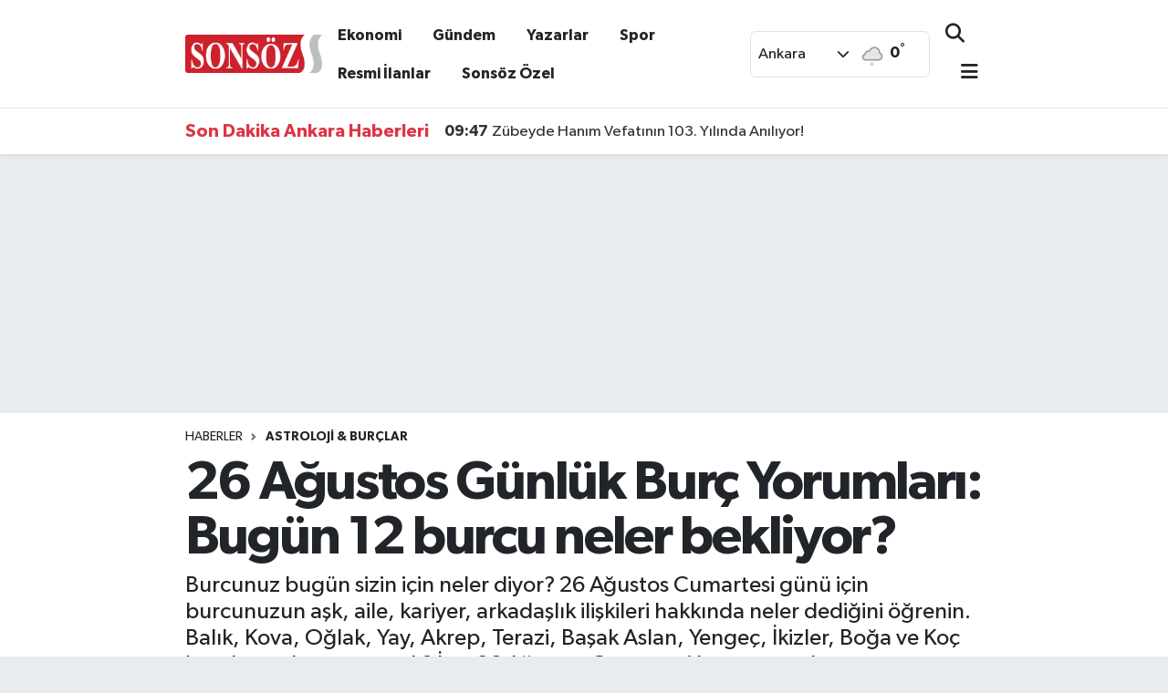

--- FILE ---
content_type: text/html; charset=UTF-8
request_url: https://sonsoz.com.tr/haber/16241009/26-agustos-gunluk-burc-yorumlari-bugun-12-burcu-neler-bekliyor
body_size: 27553
content:
<!DOCTYPE html>
<html lang="tr" data-theme="flow">
<head>

    <meta charset="utf-8">
<title>26 Ağustos Günlük Burç Yorumları: Bugün 12 burcu neler bekliyor? - Son Dakika Ankara Haberleri</title>
<meta name="description" content="Burcunuz bugün sizin için neler diyor? 26 Ağustos Cumartesi günü için burcunuzun aşk, aile, kariyer, arkadaşlık ilişkileri hakkında neler dediğini öğrenin. Balık, Kova, Oğlak, Yay, Akrep, Terazi, Başak Aslan, Yengeç, İkizler, Boğa ve Koç burçları neler yaşayacak? İşte 26 Ağustos Cumartesi burç yorumları...">
<link rel="canonical" href="https://sonsoz.com.tr/haber/16241009/26-agustos-gunluk-burc-yorumlari-bugun-12-burcu-neler-bekliyor">
<meta name="viewport" content="width=device-width,initial-scale=1">
<meta name="X-UA-Compatible" content="IE=edge">
<meta name="robots" content="max-image-preview:large">
<meta name="theme-color" content="#cd212c">
<meta name="title" content="26 Ağustos Günlük Burç Yorumları: Bugün 12 burcu neler bekliyor?">
<meta name="articleSection" content="news">
<meta name="datePublished" content="2023-08-26T10:19:00+03:00">
<meta name="dateModified" content="2023-08-26T12:41:15+03:00">
<meta name="articleAuthor" content="Haber Merkezi">
<meta name="author" content="Haber Merkezi">
<link rel="amphtml" href="https://sonsoz.com.tr/26-agustos-gunluk-burc-yorumlari-bugun-12-burcu-neler-bekliyor/amp">
<meta property="og:site_name" content="Son Dakika Ankara Haberleri - Sonsöz Gazetesi">
<meta property="og:title" content="26 Ağustos Günlük Burç Yorumları: Bugün 12 burcu neler bekliyor?">
<meta property="og:description" content="Burcunuz bugün sizin için neler diyor? 26 Ağustos Cumartesi günü için burcunuzun aşk, aile, kariyer, arkadaşlık ilişkileri hakkında neler dediğini öğrenin. Balık, Kova, Oğlak, Yay, Akrep, Terazi, Başak Aslan, Yengeç, İkizler, Boğa ve Koç burçları neler yaşayacak? İşte 26 Ağustos Cumartesi burç yorumları...">
<meta property="og:url" content="https://sonsoz.com.tr/haber/16241009/26-agustos-gunluk-burc-yorumlari-bugun-12-burcu-neler-bekliyor">
<meta property="og:image" content="https://sonsozcomtr.teimg.com/sonsoz-com-tr/sites/2023/08/26/sonsoz-astroloji-2-1-1693036882.jpeg">
<meta property="og:type" content="article">
<meta property="og:article:published_time" content="2023-08-26T10:19:00+03:00">
<meta property="og:article:modified_time" content="2023-08-26T12:41:15+03:00">
<meta name="twitter:card" content="summary_large_image">
<meta name="twitter:site" content="@Sonsoz_Ankara">
<meta name="twitter:title" content="26 Ağustos Günlük Burç Yorumları: Bugün 12 burcu neler bekliyor?">
<meta name="twitter:description" content="Burcunuz bugün sizin için neler diyor? 26 Ağustos Cumartesi günü için burcunuzun aşk, aile, kariyer, arkadaşlık ilişkileri hakkında neler dediğini öğrenin. Balık, Kova, Oğlak, Yay, Akrep, Terazi, Başak Aslan, Yengeç, İkizler, Boğa ve Koç burçları neler yaşayacak? İşte 26 Ağustos Cumartesi burç yorumları...">
<meta name="twitter:image" content="https://sonsozcomtr.teimg.com/sonsoz-com-tr/sites/2023/08/26/sonsoz-astroloji-2-1-1693036882.jpeg">
<meta name="twitter:url" content="https://sonsoz.com.tr/haber/16241009/26-agustos-gunluk-burc-yorumlari-bugun-12-burcu-neler-bekliyor">
<link rel="shortcut icon" type="image/x-icon" href="https://sonsozcomtr.teimg.com/sonsoz-com-tr/uploads/2025/03/favicon-3.png">
<link rel="manifest" href="https://sonsoz.com.tr/manifest.json?v=6.6.4" />
<link rel="preload" href="https://static.tebilisim.com/flow/assets/css/font-awesome/fa-solid-900.woff2" as="font" type="font/woff2" crossorigin />
<link rel="preload" href="https://static.tebilisim.com/flow/assets/css/font-awesome/fa-brands-400.woff2" as="font" type="font/woff2" crossorigin />
<link rel="preload" href="https://static.tebilisim.com/flow/assets/css/weather-icons/font/weathericons-regular-webfont.woff2" as="font" type="font/woff2" crossorigin />
<link rel="preload" href="https://static.tebilisim.com/flow/vendor/te/fonts/gibson/Gibson-Bold.woff2" as="font" type="font/woff2" crossorigin />
<link rel="preload" href="https://static.tebilisim.com/flow/vendor/te/fonts/gibson/Gibson-BoldItalic.woff2" as="font" type="font/woff2" crossorigin />
<link rel="preload" href="https://static.tebilisim.com/flow/vendor/te/fonts/gibson/Gibson-Italic.woff2" as="font" type="font/woff2" crossorigin />
<link rel="preload" href="https://static.tebilisim.com/flow/vendor/te/fonts/gibson/Gibson-Light.woff2" as="font" type="font/woff2" crossorigin />
<link rel="preload" href="https://static.tebilisim.com/flow/vendor/te/fonts/gibson/Gibson-LightItalic.woff2" as="font" type="font/woff2" crossorigin />
<link rel="preload" href="https://static.tebilisim.com/flow/vendor/te/fonts/gibson/Gibson-SemiBold.woff2" as="font" type="font/woff2" crossorigin />
<link rel="preload" href="https://static.tebilisim.com/flow/vendor/te/fonts/gibson/Gibson-SemiBoldItalic.woff2" as="font" type="font/woff2" crossorigin />
<link rel="preload" href="https://static.tebilisim.com/flow/vendor/te/fonts/gibson/Gibson.woff2" as="font" type="font/woff2" crossorigin />


<link rel="preload" as="style" href="https://static.tebilisim.com/flow/vendor/te/fonts/gibson.css?v=6.6.4">
<link rel="stylesheet" href="https://static.tebilisim.com/flow/vendor/te/fonts/gibson.css?v=6.6.4">

<style>:root {
        --te-link-color: #333;
        --te-link-hover-color: #000;
        --te-font: "Gibson";
        --te-secondary-font: "Gibson";
        --te-h1-font-size: 60px;
        --te-color: #cd212c;
        --te-hover-color: #cd212c;
        --mm-ocd-width: 85%!important; /*  Mobil Menü Genişliği */
        --swiper-theme-color: var(--te-color)!important;
        --header-13-color: #ffc107;
    }</style><link rel="preload" as="style" href="https://static.tebilisim.com/flow/assets/vendor/bootstrap/css/bootstrap.min.css?v=6.6.4">
<link rel="stylesheet" href="https://static.tebilisim.com/flow/assets/vendor/bootstrap/css/bootstrap.min.css?v=6.6.4">
<link rel="preload" as="style" href="https://static.tebilisim.com/flow/assets/css/app6.6.4.min.css">
<link rel="stylesheet" href="https://static.tebilisim.com/flow/assets/css/app6.6.4.min.css">



<script type="application/ld+json">{"@context":"https:\/\/schema.org","@type":"WebSite","url":"https:\/\/sonsoz.com.tr","potentialAction":{"@type":"SearchAction","target":"https:\/\/sonsoz.com.tr\/arama?q={query}","query-input":"required name=query"}}</script>

<script type="application/ld+json">{"@context":"https:\/\/schema.org","@type":"NewsMediaOrganization","url":"https:\/\/sonsoz.com.tr","name":"Son Dakika Ankara Haberleri - Sons\u00f6z Gazetesi","logo":"https:\/\/sonsozcomtr.teimg.com\/sonsoz-com-tr\/uploads\/2025\/03\/desktop.webp","sameAs":["https:\/\/www.facebook.com\/sonsozgazete","https:\/\/www.twitter.com\/Sonsoz_Ankara","https:\/\/www.linkedin.com\/company\/sonsozgazete\/","https:\/\/www.youtube.com\/@SonsozGazete","https:\/\/www.instagram.com\/sonsoz.gazetesi"]}</script>

<script type="application/ld+json">{"@context":"https:\/\/schema.org","@graph":[{"@type":"SiteNavigationElement","name":"Ana Sayfa","url":"https:\/\/sonsoz.com.tr","@id":"https:\/\/sonsoz.com.tr"},{"@type":"SiteNavigationElement","name":"Haber","url":"https:\/\/sonsoz.com.tr\/haber","@id":"https:\/\/sonsoz.com.tr\/haber"},{"@type":"SiteNavigationElement","name":"D\u00fcnya","url":"https:\/\/sonsoz.com.tr\/dunya","@id":"https:\/\/sonsoz.com.tr\/dunya"},{"@type":"SiteNavigationElement","name":"Spor","url":"https:\/\/sonsoz.com.tr\/spor","@id":"https:\/\/sonsoz.com.tr\/spor"},{"@type":"SiteNavigationElement","name":"Ya\u015fam","url":"https:\/\/sonsoz.com.tr\/yasam","@id":"https:\/\/sonsoz.com.tr\/yasam"},{"@type":"SiteNavigationElement","name":"G\u00fcndem","url":"https:\/\/sonsoz.com.tr\/gundem","@id":"https:\/\/sonsoz.com.tr\/gundem"},{"@type":"SiteNavigationElement","name":"Siyaset","url":"https:\/\/sonsoz.com.tr\/siyaset","@id":"https:\/\/sonsoz.com.tr\/siyaset"},{"@type":"SiteNavigationElement","name":"Asayi\u015f","url":"https:\/\/sonsoz.com.tr\/asayis","@id":"https:\/\/sonsoz.com.tr\/asayis"},{"@type":"SiteNavigationElement","name":"E\u011fitim","url":"https:\/\/sonsoz.com.tr\/egitim","@id":"https:\/\/sonsoz.com.tr\/egitim"},{"@type":"SiteNavigationElement","name":"Bilim & Teknoloji","url":"https:\/\/sonsoz.com.tr\/bilim-teknoloji","@id":"https:\/\/sonsoz.com.tr\/bilim-teknoloji"},{"@type":"SiteNavigationElement","name":"Sa\u011fl\u0131k","url":"https:\/\/sonsoz.com.tr\/saglik","@id":"https:\/\/sonsoz.com.tr\/saglik"},{"@type":"SiteNavigationElement","name":"Magazin","url":"https:\/\/sonsoz.com.tr\/magazin","@id":"https:\/\/sonsoz.com.tr\/magazin"},{"@type":"SiteNavigationElement","name":"Ekonomi","url":"https:\/\/sonsoz.com.tr\/ekonomi","@id":"https:\/\/sonsoz.com.tr\/ekonomi"},{"@type":"SiteNavigationElement","name":"Seri \u0130lan","url":"https:\/\/sonsoz.com.tr\/seri-ilan","@id":"https:\/\/sonsoz.com.tr\/seri-ilan"},{"@type":"SiteNavigationElement","name":"Emlak","url":"https:\/\/sonsoz.com.tr\/emlak","@id":"https:\/\/sonsoz.com.tr\/emlak"},{"@type":"SiteNavigationElement","name":"Vas\u0131ta","url":"https:\/\/sonsoz.com.tr\/vasita","@id":"https:\/\/sonsoz.com.tr\/vasita"},{"@type":"SiteNavigationElement","name":"Eleman","url":"https:\/\/sonsoz.com.tr\/eleman","@id":"https:\/\/sonsoz.com.tr\/eleman"},{"@type":"SiteNavigationElement","name":"Di\u011fer","url":"https:\/\/sonsoz.com.tr\/diger","@id":"https:\/\/sonsoz.com.tr\/diger"},{"@type":"SiteNavigationElement","name":"K\u00fclt\u00fcr & Sanat","url":"https:\/\/sonsoz.com.tr\/kultur-sanat","@id":"https:\/\/sonsoz.com.tr\/kultur-sanat"},{"@type":"SiteNavigationElement","name":"Sons\u00f6z \u00d6zel","url":"https:\/\/sonsoz.com.tr\/sonsoz-ozel","@id":"https:\/\/sonsoz.com.tr\/sonsoz-ozel"},{"@type":"SiteNavigationElement","name":"Resmi \u0130lanlar","url":"https:\/\/sonsoz.com.tr\/resmi-ilanlar","@id":"https:\/\/sonsoz.com.tr\/resmi-ilanlar"},{"@type":"SiteNavigationElement","name":"Ke\u015ffet","url":"https:\/\/sonsoz.com.tr\/kesfet","@id":"https:\/\/sonsoz.com.tr\/kesfet"},{"@type":"SiteNavigationElement","name":"Astroloji & Bur\u00e7lar","url":"https:\/\/sonsoz.com.tr\/astroloji-burclar","@id":"https:\/\/sonsoz.com.tr\/astroloji-burclar"},{"@type":"SiteNavigationElement","name":"\u00c7evre","url":"https:\/\/sonsoz.com.tr\/cevre","@id":"https:\/\/sonsoz.com.tr\/cevre"},{"@type":"SiteNavigationElement","name":"Gurme","url":"https:\/\/sonsoz.com.tr\/gurme","@id":"https:\/\/sonsoz.com.tr\/gurme"},{"@type":"SiteNavigationElement","name":"Biyografi","url":"https:\/\/sonsoz.com.tr\/biyografi","@id":"https:\/\/sonsoz.com.tr\/biyografi"},{"@type":"SiteNavigationElement","name":"\u0130l\u00e7e Haberleri","url":"https:\/\/sonsoz.com.tr\/ilce-haberleri","@id":"https:\/\/sonsoz.com.tr\/ilce-haberleri"},{"@type":"SiteNavigationElement","name":"Sokak Hayvanlar\u0131n\u0131 Sahiplendirme","url":"https:\/\/sonsoz.com.tr\/sokak-hayvanlarini-sahiplendirme","@id":"https:\/\/sonsoz.com.tr\/sokak-hayvanlarini-sahiplendirme"},{"@type":"SiteNavigationElement","name":"G\u00fcvenlik","url":"https:\/\/sonsoz.com.tr\/guvenlik","@id":"https:\/\/sonsoz.com.tr\/guvenlik"},{"@type":"SiteNavigationElement","name":"Genel","url":"https:\/\/sonsoz.com.tr\/genel","@id":"https:\/\/sonsoz.com.tr\/genel"},{"@type":"SiteNavigationElement","name":"B\u00f6lge","url":"https:\/\/sonsoz.com.tr\/bolge","@id":"https:\/\/sonsoz.com.tr\/bolge"},{"@type":"SiteNavigationElement","name":"Politika","url":"https:\/\/sonsoz.com.tr\/politika","@id":"https:\/\/sonsoz.com.tr\/politika"},{"@type":"SiteNavigationElement","name":"Fla\u015f haber","url":"https:\/\/sonsoz.com.tr\/flas-haber","@id":"https:\/\/sonsoz.com.tr\/flas-haber"},{"@type":"SiteNavigationElement","name":"D\u0131\u015f haberler","url":"https:\/\/sonsoz.com.tr\/dis-haberler","@id":"https:\/\/sonsoz.com.tr\/dis-haberler"},{"@type":"SiteNavigationElement","name":"Istanbul","url":"https:\/\/sonsoz.com.tr\/istanbul","@id":"https:\/\/sonsoz.com.tr\/istanbul"},{"@type":"SiteNavigationElement","name":"I\u015f d\u00fcnyas\u0131","url":"https:\/\/sonsoz.com.tr\/is-dunyasi","@id":"https:\/\/sonsoz.com.tr\/is-dunyasi"},{"@type":"SiteNavigationElement","name":"Yurt","url":"https:\/\/sonsoz.com.tr\/yurt","@id":"https:\/\/sonsoz.com.tr\/yurt"},{"@type":"SiteNavigationElement","name":"Ankara","url":"https:\/\/sonsoz.com.tr\/ankara","@id":"https:\/\/sonsoz.com.tr\/ankara"},{"@type":"SiteNavigationElement","name":"Karab\u00fck","url":"https:\/\/sonsoz.com.tr\/karabuk","@id":"https:\/\/sonsoz.com.tr\/karabuk"},{"@type":"SiteNavigationElement","name":"Kocaeli","url":"https:\/\/sonsoz.com.tr\/kocaeli","@id":"https:\/\/sonsoz.com.tr\/kocaeli"},{"@type":"SiteNavigationElement","name":"Manisa","url":"https:\/\/sonsoz.com.tr\/manisa","@id":"https:\/\/sonsoz.com.tr\/manisa"},{"@type":"SiteNavigationElement","name":"Yalova","url":"https:\/\/sonsoz.com.tr\/yalova","@id":"https:\/\/sonsoz.com.tr\/yalova"},{"@type":"SiteNavigationElement","name":"D\u00fczce","url":"https:\/\/sonsoz.com.tr\/duzce","@id":"https:\/\/sonsoz.com.tr\/duzce"},{"@type":"SiteNavigationElement","name":"Gaziantep","url":"https:\/\/sonsoz.com.tr\/gaziantep","@id":"https:\/\/sonsoz.com.tr\/gaziantep"},{"@type":"SiteNavigationElement","name":"\u015eanl\u0131urfa","url":"https:\/\/sonsoz.com.tr\/sanliurfa","@id":"https:\/\/sonsoz.com.tr\/sanliurfa"},{"@type":"SiteNavigationElement","name":"Bal\u0131kesir","url":"https:\/\/sonsoz.com.tr\/balikesir","@id":"https:\/\/sonsoz.com.tr\/balikesir"},{"@type":"SiteNavigationElement","name":"Van","url":"https:\/\/sonsoz.com.tr\/van","@id":"https:\/\/sonsoz.com.tr\/van"},{"@type":"SiteNavigationElement","name":"Sivas","url":"https:\/\/sonsoz.com.tr\/sivas","@id":"https:\/\/sonsoz.com.tr\/sivas"},{"@type":"SiteNavigationElement","name":"Kayseri","url":"https:\/\/sonsoz.com.tr\/kayseri","@id":"https:\/\/sonsoz.com.tr\/kayseri"},{"@type":"SiteNavigationElement","name":"Antalya","url":"https:\/\/sonsoz.com.tr\/antalya","@id":"https:\/\/sonsoz.com.tr\/antalya"},{"@type":"SiteNavigationElement","name":"Ad\u0131yaman","url":"https:\/\/sonsoz.com.tr\/adiyaman","@id":"https:\/\/sonsoz.com.tr\/adiyaman"},{"@type":"SiteNavigationElement","name":"Baki","url":"https:\/\/sonsoz.com.tr\/baki","@id":"https:\/\/sonsoz.com.tr\/baki"},{"@type":"SiteNavigationElement","name":"Samsun","url":"https:\/\/sonsoz.com.tr\/samsun","@id":"https:\/\/sonsoz.com.tr\/samsun"},{"@type":"SiteNavigationElement","name":"Konya","url":"https:\/\/sonsoz.com.tr\/konya","@id":"https:\/\/sonsoz.com.tr\/konya"},{"@type":"SiteNavigationElement","name":"Ordu","url":"https:\/\/sonsoz.com.tr\/ordu","@id":"https:\/\/sonsoz.com.tr\/ordu"},{"@type":"SiteNavigationElement","name":"\u0130zmir","url":"https:\/\/sonsoz.com.tr\/izmir","@id":"https:\/\/sonsoz.com.tr\/izmir"},{"@type":"SiteNavigationElement","name":"Mu\u011fla","url":"https:\/\/sonsoz.com.tr\/mugla","@id":"https:\/\/sonsoz.com.tr\/mugla"},{"@type":"SiteNavigationElement","name":"Denizli","url":"https:\/\/sonsoz.com.tr\/denizli","@id":"https:\/\/sonsoz.com.tr\/denizli"},{"@type":"SiteNavigationElement","name":"K\u0131r\u015fehir","url":"https:\/\/sonsoz.com.tr\/kirsehir","@id":"https:\/\/sonsoz.com.tr\/kirsehir"},{"@type":"SiteNavigationElement","name":"Sakarya","url":"https:\/\/sonsoz.com.tr\/sakarya","@id":"https:\/\/sonsoz.com.tr\/sakarya"},{"@type":"SiteNavigationElement","name":"Elaz\u0131\u011f","url":"https:\/\/sonsoz.com.tr\/elazig","@id":"https:\/\/sonsoz.com.tr\/elazig"},{"@type":"SiteNavigationElement","name":"Hatay","url":"https:\/\/sonsoz.com.tr\/hatay","@id":"https:\/\/sonsoz.com.tr\/hatay"},{"@type":"SiteNavigationElement","name":"Ayd\u0131n","url":"https:\/\/sonsoz.com.tr\/aydin","@id":"https:\/\/sonsoz.com.tr\/aydin"},{"@type":"SiteNavigationElement","name":"Kahramanmara\u0161","url":"https:\/\/sonsoz.com.tr\/kahramanmaras","@id":"https:\/\/sonsoz.com.tr\/kahramanmaras"},{"@type":"SiteNavigationElement","name":"\u010cankiri","url":"https:\/\/sonsoz.com.tr\/cankiri","@id":"https:\/\/sonsoz.com.tr\/cankiri"},{"@type":"SiteNavigationElement","name":"Edirne","url":"https:\/\/sonsoz.com.tr\/edirne","@id":"https:\/\/sonsoz.com.tr\/edirne"},{"@type":"SiteNavigationElement","name":"Eski\u015fehir","url":"https:\/\/sonsoz.com.tr\/eskisehir","@id":"https:\/\/sonsoz.com.tr\/eskisehir"},{"@type":"SiteNavigationElement","name":"Teheran","url":"https:\/\/sonsoz.com.tr\/teheran","@id":"https:\/\/sonsoz.com.tr\/teheran"},{"@type":"SiteNavigationElement","name":"Bursa","url":"https:\/\/sonsoz.com.tr\/bursa","@id":"https:\/\/sonsoz.com.tr\/bursa"},{"@type":"SiteNavigationElement","name":"Burdur","url":"https:\/\/sonsoz.com.tr\/burdur","@id":"https:\/\/sonsoz.com.tr\/burdur"},{"@type":"SiteNavigationElement","name":"Erzurum","url":"https:\/\/sonsoz.com.tr\/erzurum","@id":"https:\/\/sonsoz.com.tr\/erzurum"},{"@type":"SiteNavigationElement","name":"Diyarbak\u0131r","url":"https:\/\/sonsoz.com.tr\/diyarbakir","@id":"https:\/\/sonsoz.com.tr\/diyarbakir"},{"@type":"SiteNavigationElement","name":"Giresun","url":"https:\/\/sonsoz.com.tr\/giresun","@id":"https:\/\/sonsoz.com.tr\/giresun"},{"@type":"SiteNavigationElement","name":"\u015e\u0131rnak","url":"https:\/\/sonsoz.com.tr\/sirnak","@id":"https:\/\/sonsoz.com.tr\/sirnak"},{"@type":"SiteNavigationElement","name":"Aksaray","url":"https:\/\/sonsoz.com.tr\/aksaray","@id":"https:\/\/sonsoz.com.tr\/aksaray"},{"@type":"SiteNavigationElement","name":"Kastamonu","url":"https:\/\/sonsoz.com.tr\/kastamonu","@id":"https:\/\/sonsoz.com.tr\/kastamonu"},{"@type":"SiteNavigationElement","name":"Adana","url":"https:\/\/sonsoz.com.tr\/adana","@id":"https:\/\/sonsoz.com.tr\/adana"},{"@type":"SiteNavigationElement","name":"\u00c7anakkale","url":"https:\/\/sonsoz.com.tr\/canakkale","@id":"https:\/\/sonsoz.com.tr\/canakkale"},{"@type":"SiteNavigationElement","name":"Yozgat","url":"https:\/\/sonsoz.com.tr\/yozgat","@id":"https:\/\/sonsoz.com.tr\/yozgat"},{"@type":"SiteNavigationElement","name":"Rize","url":"https:\/\/sonsoz.com.tr\/rize","@id":"https:\/\/sonsoz.com.tr\/rize"},{"@type":"SiteNavigationElement","name":"Washington dc","url":"https:\/\/sonsoz.com.tr\/washington-dc","@id":"https:\/\/sonsoz.com.tr\/washington-dc"},{"@type":"SiteNavigationElement","name":"Trabzon","url":"https:\/\/sonsoz.com.tr\/trabzon","@id":"https:\/\/sonsoz.com.tr\/trabzon"},{"@type":"SiteNavigationElement","name":"Berlin","url":"https:\/\/sonsoz.com.tr\/berlin","@id":"https:\/\/sonsoz.com.tr\/berlin"},{"@type":"SiteNavigationElement","name":"Akyurt Son Dakika Haberleri","url":"https:\/\/sonsoz.com.tr\/akyurt-son-dakika-haberleri","@id":"https:\/\/sonsoz.com.tr\/akyurt-son-dakika-haberleri"},{"@type":"SiteNavigationElement","name":"Alt\u0131nda\u011f Son Dakika Haberleri","url":"https:\/\/sonsoz.com.tr\/altindag-son-dakika-haberleri","@id":"https:\/\/sonsoz.com.tr\/altindag-son-dakika-haberleri"},{"@type":"SiteNavigationElement","name":"Aya\u015f Son Dakika Haberleri","url":"https:\/\/sonsoz.com.tr\/ayas-son-dakika-haberleri","@id":"https:\/\/sonsoz.com.tr\/ayas-son-dakika-haberleri"},{"@type":"SiteNavigationElement","name":"Bala Son Dakika Haberleri","url":"https:\/\/sonsoz.com.tr\/bala-son-dakika-haberleri","@id":"https:\/\/sonsoz.com.tr\/bala-son-dakika-haberleri"},{"@type":"SiteNavigationElement","name":"Beypazar\u0131 Son Dakika Haberleri","url":"https:\/\/sonsoz.com.tr\/beypazari-son-dakika-haberleri","@id":"https:\/\/sonsoz.com.tr\/beypazari-son-dakika-haberleri"},{"@type":"SiteNavigationElement","name":"\u00c7aml\u0131dere Son Dakika Haberleri","url":"https:\/\/sonsoz.com.tr\/camlidere-son-dakika-haberleri","@id":"https:\/\/sonsoz.com.tr\/camlidere-son-dakika-haberleri"},{"@type":"SiteNavigationElement","name":"\u00c7ankaya Son Dakika Haberleri","url":"https:\/\/sonsoz.com.tr\/cankaya-son-dakika-haberleri","@id":"https:\/\/sonsoz.com.tr\/cankaya-son-dakika-haberleri"},{"@type":"SiteNavigationElement","name":"\u00c7ubuk Son Dakika Haberleri","url":"https:\/\/sonsoz.com.tr\/cubuk-son-dakika-haberleri","@id":"https:\/\/sonsoz.com.tr\/cubuk-son-dakika-haberleri"},{"@type":"SiteNavigationElement","name":"Elmada\u011f Son Dakika Haberleri","url":"https:\/\/sonsoz.com.tr\/elmadag-son-dakika-haberleri","@id":"https:\/\/sonsoz.com.tr\/elmadag-son-dakika-haberleri"},{"@type":"SiteNavigationElement","name":"Etimesgut Son Dakika Haberleri","url":"https:\/\/sonsoz.com.tr\/etimesgut-son-dakika-haberleri","@id":"https:\/\/sonsoz.com.tr\/etimesgut-son-dakika-haberleri"},{"@type":"SiteNavigationElement","name":"Evren Son Dakika Haberleri","url":"https:\/\/sonsoz.com.tr\/evren-son-dakika-haberleri","@id":"https:\/\/sonsoz.com.tr\/evren-son-dakika-haberleri"},{"@type":"SiteNavigationElement","name":"G\u00f6lba\u015f\u0131 Son Dakika Haberleri","url":"https:\/\/sonsoz.com.tr\/golbasi-son-dakika-haberleri","@id":"https:\/\/sonsoz.com.tr\/golbasi-son-dakika-haberleri"},{"@type":"SiteNavigationElement","name":"G\u00fcd\u00fcl Son Dakika Haberleri","url":"https:\/\/sonsoz.com.tr\/gudul-son-dakika-haberleri","@id":"https:\/\/sonsoz.com.tr\/gudul-son-dakika-haberleri"},{"@type":"SiteNavigationElement","name":"Haymana Son Dakika Haberleri","url":"https:\/\/sonsoz.com.tr\/haymana-son-dakika-haberleri","@id":"https:\/\/sonsoz.com.tr\/haymana-son-dakika-haberleri"},{"@type":"SiteNavigationElement","name":"Kahramankazan Son Dakika Haberleri","url":"https:\/\/sonsoz.com.tr\/kahramankazan-son-dakika-haberleri","@id":"https:\/\/sonsoz.com.tr\/kahramankazan-son-dakika-haberleri"},{"@type":"SiteNavigationElement","name":"Kalecik Son Dakika Haberleri","url":"https:\/\/sonsoz.com.tr\/kalecik-son-dakika-haberleri","@id":"https:\/\/sonsoz.com.tr\/kalecik-son-dakika-haberleri"},{"@type":"SiteNavigationElement","name":"Ke\u00e7i\u00f6ren Son Dakika Haberleri","url":"https:\/\/sonsoz.com.tr\/kecioren-son-dakika-haberleri","@id":"https:\/\/sonsoz.com.tr\/kecioren-son-dakika-haberleri"},{"@type":"SiteNavigationElement","name":"K\u0131z\u0131lcahamam Son Dakika Haberleri","url":"https:\/\/sonsoz.com.tr\/kizilcahamam","@id":"https:\/\/sonsoz.com.tr\/kizilcahamam"},{"@type":"SiteNavigationElement","name":"Mamak Son Dakika Haberleri","url":"https:\/\/sonsoz.com.tr\/mamak-son-dakika-haberleri","@id":"https:\/\/sonsoz.com.tr\/mamak-son-dakika-haberleri"},{"@type":"SiteNavigationElement","name":"Nall\u0131han Son Dakika Haberleri","url":"https:\/\/sonsoz.com.tr\/nallihan-son-dakika-haberleri","@id":"https:\/\/sonsoz.com.tr\/nallihan-son-dakika-haberleri"},{"@type":"SiteNavigationElement","name":"Polatl\u0131 Son Dakika Haberleri","url":"https:\/\/sonsoz.com.tr\/polatli-son-dakika-haberleri","@id":"https:\/\/sonsoz.com.tr\/polatli-son-dakika-haberleri"},{"@type":"SiteNavigationElement","name":"Pursaklar Son Dakika Haberleri","url":"https:\/\/sonsoz.com.tr\/pursaklar","@id":"https:\/\/sonsoz.com.tr\/pursaklar"},{"@type":"SiteNavigationElement","name":"Sincan Son Dakika Haberleri","url":"https:\/\/sonsoz.com.tr\/sincan-son-dakika-haberleri","@id":"https:\/\/sonsoz.com.tr\/sincan-son-dakika-haberleri"},{"@type":"SiteNavigationElement","name":"\u015eerefliko\u00e7hisar Son Dakika Haberleri","url":"https:\/\/sonsoz.com.tr\/sereflikochisar-son-dakika-haberleri","@id":"https:\/\/sonsoz.com.tr\/sereflikochisar-son-dakika-haberleri"},{"@type":"SiteNavigationElement","name":"Yenimahalle Son Dakika Haberleri","url":"https:\/\/sonsoz.com.tr\/yenimahalle-son-dakika-haberleri","@id":"https:\/\/sonsoz.com.tr\/yenimahalle-son-dakika-haberleri"},{"@type":"SiteNavigationElement","name":"Malatya","url":"https:\/\/sonsoz.com.tr\/malatya","@id":"https:\/\/sonsoz.com.tr\/malatya"},{"@type":"SiteNavigationElement","name":"Mardin","url":"https:\/\/sonsoz.com.tr\/mardin","@id":"https:\/\/sonsoz.com.tr\/mardin"},{"@type":"SiteNavigationElement","name":"Brussels","url":"https:\/\/sonsoz.com.tr\/brussels","@id":"https:\/\/sonsoz.com.tr\/brussels"},{"@type":"SiteNavigationElement","name":"Bing\u00f6l","url":"https:\/\/sonsoz.com.tr\/bingol","@id":"https:\/\/sonsoz.com.tr\/bingol"},{"@type":"SiteNavigationElement","name":"Tunceli","url":"https:\/\/sonsoz.com.tr\/tunceli","@id":"https:\/\/sonsoz.com.tr\/tunceli"},{"@type":"SiteNavigationElement","name":"Bitlis","url":"https:\/\/sonsoz.com.tr\/bitlis","@id":"https:\/\/sonsoz.com.tr\/bitlis"},{"@type":"SiteNavigationElement","name":"U\u015fak","url":"https:\/\/sonsoz.com.tr\/usak","@id":"https:\/\/sonsoz.com.tr\/usak"},{"@type":"SiteNavigationElement","name":"Osmaniye","url":"https:\/\/sonsoz.com.tr\/osmaniye","@id":"https:\/\/sonsoz.com.tr\/osmaniye"},{"@type":"SiteNavigationElement","name":"I\u011fd\u0131r","url":"https:\/\/sonsoz.com.tr\/igdir","@id":"https:\/\/sonsoz.com.tr\/igdir"},{"@type":"SiteNavigationElement","name":"Mersin","url":"https:\/\/sonsoz.com.tr\/mersin","@id":"https:\/\/sonsoz.com.tr\/mersin"},{"@type":"SiteNavigationElement","name":"Artvin","url":"https:\/\/sonsoz.com.tr\/artvin","@id":"https:\/\/sonsoz.com.tr\/artvin"},{"@type":"SiteNavigationElement","name":"\u00c7orum","url":"https:\/\/sonsoz.com.tr\/corum","@id":"https:\/\/sonsoz.com.tr\/corum"},{"@type":"SiteNavigationElement","name":"Tekirda\u011f","url":"https:\/\/sonsoz.com.tr\/tekirdag","@id":"https:\/\/sonsoz.com.tr\/tekirdag"},{"@type":"SiteNavigationElement","name":"K\u0131r\u0131kkale","url":"https:\/\/sonsoz.com.tr\/kirikkale","@id":"https:\/\/sonsoz.com.tr\/kirikkale"},{"@type":"SiteNavigationElement","name":"G\u00fcm\u00fc\u015fhane","url":"https:\/\/sonsoz.com.tr\/gumushane","@id":"https:\/\/sonsoz.com.tr\/gumushane"},{"@type":"SiteNavigationElement","name":"Bolu","url":"https:\/\/sonsoz.com.tr\/bolu","@id":"https:\/\/sonsoz.com.tr\/bolu"},{"@type":"SiteNavigationElement","name":"Hakkari","url":"https:\/\/sonsoz.com.tr\/hakkari","@id":"https:\/\/sonsoz.com.tr\/hakkari"},{"@type":"SiteNavigationElement","name":"Nevsehir","url":"https:\/\/sonsoz.com.tr\/nevsehir","@id":"https:\/\/sonsoz.com.tr\/nevsehir"},{"@type":"SiteNavigationElement","name":"Antalija","url":"https:\/\/sonsoz.com.tr\/antalija","@id":"https:\/\/sonsoz.com.tr\/antalija"},{"@type":"SiteNavigationElement","name":"Australia","url":"https:\/\/sonsoz.com.tr\/australia","@id":"https:\/\/sonsoz.com.tr\/australia"},{"@type":"SiteNavigationElement","name":"Amasya","url":"https:\/\/sonsoz.com.tr\/amasya","@id":"https:\/\/sonsoz.com.tr\/amasya"},{"@type":"SiteNavigationElement","name":"Batman","url":"https:\/\/sonsoz.com.tr\/batman","@id":"https:\/\/sonsoz.com.tr\/batman"},{"@type":"SiteNavigationElement","name":"Bolivar","url":"https:\/\/sonsoz.com.tr\/bolivar","@id":"https:\/\/sonsoz.com.tr\/bolivar"},{"@type":"SiteNavigationElement","name":"Bart\u0131n","url":"https:\/\/sonsoz.com.tr\/bartin","@id":"https:\/\/sonsoz.com.tr\/bartin"},{"@type":"SiteNavigationElement","name":"Tbmm","url":"https:\/\/sonsoz.com.tr\/tbmm","@id":"https:\/\/sonsoz.com.tr\/tbmm"},{"@type":"SiteNavigationElement","name":"K\u0131rklareli","url":"https:\/\/sonsoz.com.tr\/kirklareli","@id":"https:\/\/sonsoz.com.tr\/kirklareli"},{"@type":"SiteNavigationElement","name":"Nikozija","url":"https:\/\/sonsoz.com.tr\/nikozija","@id":"https:\/\/sonsoz.com.tr\/nikozija"},{"@type":"SiteNavigationElement","name":"Vatikan","url":"https:\/\/sonsoz.com.tr\/vatikan","@id":"https:\/\/sonsoz.com.tr\/vatikan"},{"@type":"SiteNavigationElement","name":"Kars","url":"https:\/\/sonsoz.com.tr\/kars","@id":"https:\/\/sonsoz.com.tr\/kars"},{"@type":"SiteNavigationElement","name":"Ile-de-france","url":"https:\/\/sonsoz.com.tr\/ile-de-france","@id":"https:\/\/sonsoz.com.tr\/ile-de-france"},{"@type":"SiteNavigationElement","name":"Kilis","url":"https:\/\/sonsoz.com.tr\/kilis","@id":"https:\/\/sonsoz.com.tr\/kilis"},{"@type":"SiteNavigationElement","name":"New york","url":"https:\/\/sonsoz.com.tr\/new-york","@id":"https:\/\/sonsoz.com.tr\/new-york"},{"@type":"SiteNavigationElement","name":"Karaman","url":"https:\/\/sonsoz.com.tr\/karaman","@id":"https:\/\/sonsoz.com.tr\/karaman"},{"@type":"SiteNavigationElement","name":"Zonguldak","url":"https:\/\/sonsoz.com.tr\/zonguldak","@id":"https:\/\/sonsoz.com.tr\/zonguldak"},{"@type":"SiteNavigationElement","name":"Siirt","url":"https:\/\/sonsoz.com.tr\/siirt","@id":"https:\/\/sonsoz.com.tr\/siirt"},{"@type":"SiteNavigationElement","name":"Ni\u011fde","url":"https:\/\/sonsoz.com.tr\/nigde","@id":"https:\/\/sonsoz.com.tr\/nigde"},{"@type":"SiteNavigationElement","name":"K\u00fctahya","url":"https:\/\/sonsoz.com.tr\/kutahya","@id":"https:\/\/sonsoz.com.tr\/kutahya"},{"@type":"SiteNavigationElement","name":"Tokat","url":"https:\/\/sonsoz.com.tr\/tokat","@id":"https:\/\/sonsoz.com.tr\/tokat"},{"@type":"SiteNavigationElement","name":"Erzincan","url":"https:\/\/sonsoz.com.tr\/erzincan","@id":"https:\/\/sonsoz.com.tr\/erzincan"},{"@type":"SiteNavigationElement","name":"London","url":"https:\/\/sonsoz.com.tr\/london","@id":"https:\/\/sonsoz.com.tr\/london"},{"@type":"SiteNavigationElement","name":"Kosovo","url":"https:\/\/sonsoz.com.tr\/kosovo","@id":"https:\/\/sonsoz.com.tr\/kosovo"},{"@type":"SiteNavigationElement","name":"Sinop","url":"https:\/\/sonsoz.com.tr\/sinop","@id":"https:\/\/sonsoz.com.tr\/sinop"},{"@type":"SiteNavigationElement","name":"Jemen","url":"https:\/\/sonsoz.com.tr\/jemen","@id":"https:\/\/sonsoz.com.tr\/jemen"},{"@type":"SiteNavigationElement","name":"Bilecik","url":"https:\/\/sonsoz.com.tr\/bilecik","@id":"https:\/\/sonsoz.com.tr\/bilecik"},{"@type":"SiteNavigationElement","name":"Kijev","url":"https:\/\/sonsoz.com.tr\/kijev","@id":"https:\/\/sonsoz.com.tr\/kijev"},{"@type":"SiteNavigationElement","name":"Albanija","url":"https:\/\/sonsoz.com.tr\/albanija","@id":"https:\/\/sonsoz.com.tr\/albanija"},{"@type":"SiteNavigationElement","name":"Atina","url":"https:\/\/sonsoz.com.tr\/atina","@id":"https:\/\/sonsoz.com.tr\/atina"},{"@type":"SiteNavigationElement","name":"Moskva","url":"https:\/\/sonsoz.com.tr\/moskva","@id":"https:\/\/sonsoz.com.tr\/moskva"},{"@type":"SiteNavigationElement","name":"Bilim","url":"https:\/\/sonsoz.com.tr\/bilim","@id":"https:\/\/sonsoz.com.tr\/bilim"},{"@type":"SiteNavigationElement","name":"Teknoloji","url":"https:\/\/sonsoz.com.tr\/teknoloji","@id":"https:\/\/sonsoz.com.tr\/teknoloji"},{"@type":"SiteNavigationElement","name":"Afyonkarahisar","url":"https:\/\/sonsoz.com.tr\/afyonkarahisar","@id":"https:\/\/sonsoz.com.tr\/afyonkarahisar"},{"@type":"SiteNavigationElement","name":"Madrid","url":"https:\/\/sonsoz.com.tr\/madrid","@id":"https:\/\/sonsoz.com.tr\/madrid"},{"@type":"SiteNavigationElement","name":"Beirut","url":"https:\/\/sonsoz.com.tr\/beirut","@id":"https:\/\/sonsoz.com.tr\/beirut"},{"@type":"SiteNavigationElement","name":"Jerusalem","url":"https:\/\/sonsoz.com.tr\/jerusalem","@id":"https:\/\/sonsoz.com.tr\/jerusalem"},{"@type":"SiteNavigationElement","name":"Kod\u017eaeli","url":"https:\/\/sonsoz.com.tr\/kodzaeli","@id":"https:\/\/sonsoz.com.tr\/kodzaeli"},{"@type":"SiteNavigationElement","name":"Hrvatska","url":"https:\/\/sonsoz.com.tr\/hrvatska","@id":"https:\/\/sonsoz.com.tr\/hrvatska"},{"@type":"SiteNavigationElement","name":"Agri","url":"https:\/\/sonsoz.com.tr\/agri","@id":"https:\/\/sonsoz.com.tr\/agri"},{"@type":"SiteNavigationElement","name":"Abu dhabi","url":"https:\/\/sonsoz.com.tr\/abu-dhabi","@id":"https:\/\/sonsoz.com.tr\/abu-dhabi"},{"@type":"SiteNavigationElement","name":"Budimpe\u0161ta","url":"https:\/\/sonsoz.com.tr\/budimpesta","@id":"https:\/\/sonsoz.com.tr\/budimpesta"},{"@type":"SiteNavigationElement","name":"Cape town","url":"https:\/\/sonsoz.com.tr\/cape-town","@id":"https:\/\/sonsoz.com.tr\/cape-town"},{"@type":"SiteNavigationElement","name":"Isparta","url":"https:\/\/sonsoz.com.tr\/isparta","@id":"https:\/\/sonsoz.com.tr\/isparta"},{"@type":"SiteNavigationElement","name":"Dakar","url":"https:\/\/sonsoz.com.tr\/dakar","@id":"https:\/\/sonsoz.com.tr\/dakar"},{"@type":"SiteNavigationElement","name":"Bagdad","url":"https:\/\/sonsoz.com.tr\/bagdad","@id":"https:\/\/sonsoz.com.tr\/bagdad"},{"@type":"SiteNavigationElement","name":"Ardahan","url":"https:\/\/sonsoz.com.tr\/ardahan","@id":"https:\/\/sonsoz.com.tr\/ardahan"},{"@type":"SiteNavigationElement","name":"Nordrhein-westfalen","url":"https:\/\/sonsoz.com.tr\/nordrhein-westfalen","@id":"https:\/\/sonsoz.com.tr\/nordrhein-westfalen"},{"@type":"SiteNavigationElement","name":"Njema\u010dka","url":"https:\/\/sonsoz.com.tr\/njemacka","@id":"https:\/\/sonsoz.com.tr\/njemacka"},{"@type":"SiteNavigationElement","name":"Mekka","url":"https:\/\/sonsoz.com.tr\/mekka","@id":"https:\/\/sonsoz.com.tr\/mekka"},{"@type":"SiteNavigationElement","name":"\u017deneva","url":"https:\/\/sonsoz.com.tr\/zeneva","@id":"https:\/\/sonsoz.com.tr\/zeneva"},{"@type":"SiteNavigationElement","name":"Mu\u015f","url":"https:\/\/sonsoz.com.tr\/mus","@id":"https:\/\/sonsoz.com.tr\/mus"},{"@type":"SiteNavigationElement","name":"Var\u0161ava","url":"https:\/\/sonsoz.com.tr\/varsava","@id":"https:\/\/sonsoz.com.tr\/varsava"},{"@type":"SiteNavigationElement","name":"Abuja","url":"https:\/\/sonsoz.com.tr\/abuja","@id":"https:\/\/sonsoz.com.tr\/abuja"},{"@type":"SiteNavigationElement","name":"Holandija","url":"https:\/\/sonsoz.com.tr\/holandija","@id":"https:\/\/sonsoz.com.tr\/holandija"},{"@type":"SiteNavigationElement","name":"Ta\u015fkent","url":"https:\/\/sonsoz.com.tr\/taskent","@id":"https:\/\/sonsoz.com.tr\/taskent"},{"@type":"SiteNavigationElement","name":"Kirkuk","url":"https:\/\/sonsoz.com.tr\/kirkuk","@id":"https:\/\/sonsoz.com.tr\/kirkuk"},{"@type":"SiteNavigationElement","name":"Antananarivo","url":"https:\/\/sonsoz.com.tr\/antananarivo","@id":"https:\/\/sonsoz.com.tr\/antananarivo"},{"@type":"SiteNavigationElement","name":"Hartford","url":"https:\/\/sonsoz.com.tr\/hartford","@id":"https:\/\/sonsoz.com.tr\/hartford"},{"@type":"SiteNavigationElement","name":"Hannover","url":"https:\/\/sonsoz.com.tr\/hannover","@id":"https:\/\/sonsoz.com.tr\/hannover"},{"@type":"SiteNavigationElement","name":"Roma","url":"https:\/\/sonsoz.com.tr\/roma","@id":"https:\/\/sonsoz.com.tr\/roma"},{"@type":"SiteNavigationElement","name":"Mangochi","url":"https:\/\/sonsoz.com.tr\/mangochi","@id":"https:\/\/sonsoz.com.tr\/mangochi"},{"@type":"SiteNavigationElement","name":"Peking","url":"https:\/\/sonsoz.com.tr\/peking","@id":"https:\/\/sonsoz.com.tr\/peking"},{"@type":"SiteNavigationElement","name":"North carolina","url":"https:\/\/sonsoz.com.tr\/north-carolina","@id":"https:\/\/sonsoz.com.tr\/north-carolina"},{"@type":"SiteNavigationElement","name":"G\u00fcm\u00fclcine","url":"https:\/\/sonsoz.com.tr\/gumulcine","@id":"https:\/\/sonsoz.com.tr\/gumulcine"},{"@type":"SiteNavigationElement","name":"Bayburt","url":"https:\/\/sonsoz.com.tr\/bayburt","@id":"https:\/\/sonsoz.com.tr\/bayburt"},{"@type":"SiteNavigationElement","name":"Beograd","url":"https:\/\/sonsoz.com.tr\/beograd","@id":"https:\/\/sonsoz.com.tr\/beograd"},{"@type":"SiteNavigationElement","name":"Sankt petersburg","url":"https:\/\/sonsoz.com.tr\/sankt-petersburg","@id":"https:\/\/sonsoz.com.tr\/sankt-petersburg"},{"@type":"SiteNavigationElement","name":"Gazze","url":"https:\/\/sonsoz.com.tr\/gazze","@id":"https:\/\/sonsoz.com.tr\/gazze"},{"@type":"SiteNavigationElement","name":"Tel aviv","url":"https:\/\/sonsoz.com.tr\/tel-aviv","@id":"https:\/\/sonsoz.com.tr\/tel-aviv"},{"@type":"SiteNavigationElement","name":"London, city of","url":"https:\/\/sonsoz.com.tr\/london-city-of","@id":"https:\/\/sonsoz.com.tr\/london-city-of"},{"@type":"SiteNavigationElement","name":"Kud\u00fcs","url":"https:\/\/sonsoz.com.tr\/kudus","@id":"https:\/\/sonsoz.com.tr\/kudus"},{"@type":"SiteNavigationElement","name":"Lefko\u015fa","url":"https:\/\/sonsoz.com.tr\/lefkosa","@id":"https:\/\/sonsoz.com.tr\/lefkosa"},{"@type":"SiteNavigationElement","name":"Moskova","url":"https:\/\/sonsoz.com.tr\/moskova","@id":"https:\/\/sonsoz.com.tr\/moskova"},{"@type":"SiteNavigationElement","name":"Br\u00fcksel","url":"https:\/\/sonsoz.com.tr\/bruksel","@id":"https:\/\/sonsoz.com.tr\/bruksel"},{"@type":"SiteNavigationElement","name":"Hollanda","url":"https:\/\/sonsoz.com.tr\/hollanda","@id":"https:\/\/sonsoz.com.tr\/hollanda"},{"@type":"SiteNavigationElement","name":"Tahran","url":"https:\/\/sonsoz.com.tr\/tahran","@id":"https:\/\/sonsoz.com.tr\/tahran"},{"@type":"SiteNavigationElement","name":"Suudi arabistan","url":"https:\/\/sonsoz.com.tr\/suudi-arabistan","@id":"https:\/\/sonsoz.com.tr\/suudi-arabistan"},{"@type":"SiteNavigationElement","name":"\u0130ngiltere","url":"https:\/\/sonsoz.com.tr\/ingiltere","@id":"https:\/\/sonsoz.com.tr\/ingiltere"},{"@type":"SiteNavigationElement","name":"Kiev","url":"https:\/\/sonsoz.com.tr\/kiev","@id":"https:\/\/sonsoz.com.tr\/kiev"},{"@type":"SiteNavigationElement","name":"Beyrut","url":"https:\/\/sonsoz.com.tr\/beyrut","@id":"https:\/\/sonsoz.com.tr\/beyrut"},{"@type":"SiteNavigationElement","name":"Avusturya","url":"https:\/\/sonsoz.com.tr\/avusturya","@id":"https:\/\/sonsoz.com.tr\/avusturya"},{"@type":"SiteNavigationElement","name":"Albufe\u0131ra","url":"https:\/\/sonsoz.com.tr\/albufeira","@id":"https:\/\/sonsoz.com.tr\/albufeira"},{"@type":"SiteNavigationElement","name":"K\u00fclt\u00fcr","url":"https:\/\/sonsoz.com.tr\/kultur","@id":"https:\/\/sonsoz.com.tr\/kultur"},{"@type":"SiteNavigationElement","name":"Sanat","url":"https:\/\/sonsoz.com.tr\/sanat","@id":"https:\/\/sonsoz.com.tr\/sanat"},{"@type":"SiteNavigationElement","name":"\u0130dlib","url":"https:\/\/sonsoz.com.tr\/idlib","@id":"https:\/\/sonsoz.com.tr\/idlib"},{"@type":"SiteNavigationElement","name":"Portekiz","url":"https:\/\/sonsoz.com.tr\/portekiz","@id":"https:\/\/sonsoz.com.tr\/portekiz"},{"@type":"SiteNavigationElement","name":"Bosna hersek","url":"https:\/\/sonsoz.com.tr\/bosna-hersek","@id":"https:\/\/sonsoz.com.tr\/bosna-hersek"},{"@type":"SiteNavigationElement","name":"Kazakistan","url":"https:\/\/sonsoz.com.tr\/kazakistan","@id":"https:\/\/sonsoz.com.tr\/kazakistan"},{"@type":"SiteNavigationElement","name":"Sudan","url":"https:\/\/sonsoz.com.tr\/sudan","@id":"https:\/\/sonsoz.com.tr\/sudan"},{"@type":"SiteNavigationElement","name":"Halep","url":"https:\/\/sonsoz.com.tr\/halep","@id":"https:\/\/sonsoz.com.tr\/halep"},{"@type":"SiteNavigationElement","name":"Tiran","url":"https:\/\/sonsoz.com.tr\/tiran","@id":"https:\/\/sonsoz.com.tr\/tiran"},{"@type":"SiteNavigationElement","name":"Norve\u00e7","url":"https:\/\/sonsoz.com.tr\/norvec","@id":"https:\/\/sonsoz.com.tr\/norvec"},{"@type":"SiteNavigationElement","name":"Cenevre","url":"https:\/\/sonsoz.com.tr\/cenevre","@id":"https:\/\/sonsoz.com.tr\/cenevre"},{"@type":"SiteNavigationElement","name":"R\u00fcya Tabirleri","url":"https:\/\/sonsoz.com.tr\/ruya-tabirleri","@id":"https:\/\/sonsoz.com.tr\/ruya-tabirleri"},{"@type":"SiteNavigationElement","name":"Gizlilik S\u00f6zle\u015fmesi","url":"https:\/\/sonsoz.com.tr\/gizlilik-sozlesmesi","@id":"https:\/\/sonsoz.com.tr\/gizlilik-sozlesmesi"},{"@type":"SiteNavigationElement","name":"\u0130leti\u015fim","url":"https:\/\/sonsoz.com.tr\/iletisim","@id":"https:\/\/sonsoz.com.tr\/iletisim"},{"@type":"SiteNavigationElement","name":"\u00dcyelik S\u00f6zle\u015fmesi","url":"https:\/\/sonsoz.com.tr\/uyelik-sozlesmesi","@id":"https:\/\/sonsoz.com.tr\/uyelik-sozlesmesi"},{"@type":"SiteNavigationElement","name":"Yazarlar","url":"https:\/\/sonsoz.com.tr\/yazarlar","@id":"https:\/\/sonsoz.com.tr\/yazarlar"},{"@type":"SiteNavigationElement","name":"Foto Galeri","url":"https:\/\/sonsoz.com.tr\/foto-galeri","@id":"https:\/\/sonsoz.com.tr\/foto-galeri"},{"@type":"SiteNavigationElement","name":"Video Galeri","url":"https:\/\/sonsoz.com.tr\/video","@id":"https:\/\/sonsoz.com.tr\/video"},{"@type":"SiteNavigationElement","name":"Biyografiler","url":"https:\/\/sonsoz.com.tr\/biyografi","@id":"https:\/\/sonsoz.com.tr\/biyografi"},{"@type":"SiteNavigationElement","name":"R\u00f6portajlar","url":"https:\/\/sonsoz.com.tr\/roportaj","@id":"https:\/\/sonsoz.com.tr\/roportaj"},{"@type":"SiteNavigationElement","name":"Anketler","url":"https:\/\/sonsoz.com.tr\/anketler","@id":"https:\/\/sonsoz.com.tr\/anketler"},{"@type":"SiteNavigationElement","name":"Beyo\u011flu Bug\u00fcn, Yar\u0131n ve 1 Haftal\u0131k Hava Durumu Tahmini","url":"https:\/\/sonsoz.com.tr\/beyoglu-hava-durumu","@id":"https:\/\/sonsoz.com.tr\/beyoglu-hava-durumu"},{"@type":"SiteNavigationElement","name":"Beyo\u011flu Namaz Vakitleri","url":"https:\/\/sonsoz.com.tr\/beyoglu-namaz-vakitleri","@id":"https:\/\/sonsoz.com.tr\/beyoglu-namaz-vakitleri"},{"@type":"SiteNavigationElement","name":"Puan Durumu ve Fikst\u00fcr","url":"https:\/\/sonsoz.com.tr\/futbol\/super-lig-puan-durumu-ve-fikstur","@id":"https:\/\/sonsoz.com.tr\/futbol\/super-lig-puan-durumu-ve-fikstur"}]}</script>

<script type="application/ld+json">{"@context":"https:\/\/schema.org","@type":"BreadcrumbList","itemListElement":[{"@type":"ListItem","position":1,"item":{"@type":"Thing","@id":"https:\/\/sonsoz.com.tr","name":"Haberler"}}]}</script>
<script type="application/ld+json">{"@context":"https:\/\/schema.org","@type":"NewsArticle","headline":"26 A\u011fustos G\u00fcnl\u00fck Bur\u00e7 Yorumlar\u0131: Bug\u00fcn 12 burcu neler bekliyor?","articleSection":"Astroloji & Bur\u00e7lar","dateCreated":"2023-08-26T10:19:00+03:00","datePublished":"2023-08-26T10:19:00+03:00","dateModified":"2023-08-26T12:41:15+03:00","wordCount":404,"genre":"news","mainEntityOfPage":{"@type":"WebPage","@id":"https:\/\/sonsoz.com.tr\/26-agustos-gunluk-burc-yorumlari-bugun-12-burcu-neler-bekliyor"},"articleBody":"<p><figure><a class=\"swipe\" data-itemswipe=\"1\" data-size=\"851x426\" href=\"https:\/\/sonsozcomtr.teimg.com\/sonsoz-com-tr\/sites\/2023\/08\/26\/koc-burcu.jpg\"><b><\/b><s><i class=\"ss-pika ss-expand\"><\/i><\/s><img data-cf-modified-c3b0132a1896d3d3c8078e6b-=\"\" src=\"https:\/\/sonsozcomtr.teimg.com\/sonsoz-com-tr\/sites\/2023\/08\/26\/koc-burcu.jpg\"\/><\/a><\/figure><h2>Ko\u00e7 Burcu (21 Mart - 20 Nisan)<\/h2><p>Ko\u00e7 bur\u00e7lar\u0131, bug\u00fcn kendinizi \u00e7ok enerjik ve g\u00fc\u00e7l\u00fc hissedeceksiniz. Yeni ba\u015flang\u0131\u00e7lar yapmak ve hedeflerinize ula\u015fmak i\u00e7in harika bir g\u00fcn. Ancak, aceleci davranmaktan ka\u00e7\u0131nmal\u0131s\u0131n\u0131z.<\/p>\n<figure><a class=\"swipe\" data-itemswipe=\"1\" data-size=\"851x426\" href=\"https:\/\/sonsozcomtr.teimg.com\/sonsoz-com-tr\/sites\/2023\/08\/26\/boga-burcu.jpg\"><b><\/b><s><i class=\"ss-pika ss-expand\"><\/i><\/s><img data-cf-modified-c5db537fc601894b885b60f8-=\"\" src=\"https:\/\/sonsozcomtr.teimg.com\/sonsoz-com-tr\/sites\/2023\/08\/26\/boga-burcu.jpg\"\/><\/a><\/figure><h2>Bo\u011fa Burcu (21 Nisan - 20 May\u0131s)<\/h2><p>Bo\u011fa bur\u00e7lar\u0131, bug\u00fcn duygusal a\u00e7\u0131dan hassas bir g\u00fcn ge\u00e7irebilirsiniz. Sevdiklerinizle vakit ge\u00e7irmek ve kendinize iyi bakmak i\u00e7in bu g\u00fcn\u00fc de\u011ferlendirebilirsiniz.<\/p>\n<figure><a class=\"swipe\" data-itemswipe=\"1\" data-size=\"848x427\" href=\"https:\/\/sonsozcomtr.teimg.com\/sonsoz-com-tr\/sites\/2023\/08\/26\/kizler-burcu.jpg\"><b><\/b><s><i class=\"ss-pika ss-expand\"><\/i><\/s><img data-cf-modified-ad3261942cae68e190243453-=\"\" src=\"https:\/\/sonsozcomtr.teimg.com\/sonsoz-com-tr\/sites\/2023\/08\/26\/kizler-burcu.jpg\"\/><\/a><\/figure><h2>\u0130kizler Burcu (21 May\u0131s - 21  Haziran)<\/h2><p>\u0130kizler bur\u00e7lar\u0131, bug\u00fcn kendinizi \u00e7ok sosyal ve ileti\u015fimsel hissedeceksiniz. Yeni insanlarla tan\u0131\u015fmak ve yeni deneyimler ya\u015famak i\u00e7in harika bir g\u00fcn.<\/p>\n<figure><a class=\"swipe\" data-itemswipe=\"1\" data-size=\"853x426\" href=\"https:\/\/sonsozcomtr.teimg.com\/sonsoz-com-tr\/sites\/2023\/08\/26\/yengec-burcu.jpg\"><b><\/b><s><i class=\"ss-pika ss-expand\"><\/i><\/s><img data-cf-modified-a26300495013e118f4a4987a-=\"\" src=\"https:\/\/sonsozcomtr.teimg.com\/sonsoz-com-tr\/sites\/2023\/08\/26\/yengec-burcu.jpg\"\/><\/a><\/figure><h2>Yenge\u00e7 Burcu (22 Haziran - 22  Temmuz)<\/h2><p>Yenge\u00e7 bur\u00e7lar\u0131, bug\u00fcn kendinizi \u00e7ok i\u00e7e d\u00f6n\u00fck ve hassas hissedebilirsiniz. Yaln\u0131z kalmak ve kendinizi dinlemek i\u00e7in bu g\u00fcn\u00fc de\u011ferlendirebilirsiniz.<\/p>\n<figure><a class=\"swipe\" data-itemswipe=\"1\" data-size=\"853x414\" href=\"https:\/\/sonsozcomtr.teimg.com\/sonsoz-com-tr\/sites\/2023\/08\/26\/aslan-burcu.jpg\"><b><\/b><s><i class=\"ss-pika ss-expand\"><\/i><\/s><img data-cf-modified-4f9e42ba54aba5f120167d4f-=\"\" src=\"https:\/\/sonsozcomtr.teimg.com\/sonsoz-com-tr\/sites\/2023\/08\/26\/aslan-burcu.jpg\"\/><\/a><\/figure><h2>Aslan Burcu (23 Temmuz - 22  A\u011fustos)<\/h2><p>Aslan bur\u00e7lar\u0131, bug\u00fcn kendinizi \u00e7ok yarat\u0131c\u0131 ve tutkulu hissedeceksiniz. Yeni projelere ba\u015flamak ve hedeflerinize ula\u015fmak i\u00e7in harika bir g\u00fcn.<\/p>\n<figure><a class=\"swipe\" data-itemswipe=\"1\" data-size=\"853x414\" href=\"https:\/\/sonsozcomtr.teimg.com\/sonsoz-com-tr\/sites\/2023\/08\/26\/basak-burcu.jpg\"><b><\/b><s><i class=\"ss-pika ss-expand\"><\/i><\/s><img data-cf-modified-0788a5e7ea58af3da7856d09-=\"\" src=\"https:\/\/sonsozcomtr.teimg.com\/sonsoz-com-tr\/sites\/2023\/08\/26\/basak-burcu.jpg\"\/><\/a><\/figure><h2>Ba\u015fak Burcu (23 A\u011fustos - 22  Eyl\u00fcl)<\/h2><p>Ba\u015fak bur\u00e7lar\u0131, bug\u00fcn kendinizi \u00e7ok m\u00fckemmeliyet\u00e7i ve ele\u015ftirel hissedebilirsiniz. Bu, ili\u015fkilerinizde gerginliklere neden olabilir. Daha esnek olmaya ve kendinizi oldu\u011fun gibi kabul etmeye \u00e7al\u0131\u015f\u0131n.<\/p>\n<figure><a class=\"swipe\" data-itemswipe=\"1\" data-size=\"840x427\" href=\"https:\/\/sonsozcomtr.teimg.com\/sonsoz-com-tr\/sites\/2023\/08\/26\/terazi-burcu.jpg\"><b><\/b><s><i class=\"ss-pika ss-expand\"><\/i><\/s><img data-cf-modified-87f10b2ec817ca91e16f58d5-=\"\" src=\"https:\/\/sonsozcomtr.teimg.com\/sonsoz-com-tr\/sites\/2023\/08\/26\/terazi-burcu.jpg\"\/><\/a><\/figure><h2>Terazi Burcu (23 Eyl\u00fcl - 22 Ekim)<\/h2><p>Terazi bur\u00e7lar\u0131, bug\u00fcn kendinizi \u00e7ok diplomatik ve uzla\u015fmac\u0131 hissedeceksiniz. \u00c7at\u0131\u015fmalar\u0131 \u00e7\u00f6zmek ve anla\u015fmalar yapmak i\u00e7in harika bir g\u00fcn.<\/p>\n<figure><a class=\"swipe\" data-itemswipe=\"1\" data-size=\"852x427\" href=\"https:\/\/sonsozcomtr.teimg.com\/sonsoz-com-tr\/sites\/2023\/08\/26\/akrep-burcu.jpg\"><b><\/b><s><i class=\"ss-pika ss-expand\"><\/i><\/s><img data-cf-modified-4e4c29d9f97da074df992795-=\"\" src=\"https:\/\/sonsozcomtr.teimg.com\/sonsoz-com-tr\/sites\/2023\/08\/26\/akrep-burcu.jpg\"\/><\/a><\/figure><h2>Akrep Burcu (23 Ekim - 21 Kas\u0131m)<\/h2><p>Akrep bur\u00e7lar\u0131, bug\u00fcn kendinizi \u00e7ok tutkulu ve \u015fehvetli hissedeceksiniz. Romantik ili\u015fkilerinizde olumlu geli\u015fmeler olabilir.<\/p>\n<figure><a class=\"swipe\" data-itemswipe=\"1\" data-size=\"835x429\" href=\"https:\/\/sonsozcomtr.teimg.com\/sonsoz-com-tr\/sites\/2023\/08\/26\/yay-burcu.jpg\"><b><\/b><s><i class=\"ss-pika ss-expand\"><\/i><\/s><img data-cf-modified-4dda1b0f0169a8301ee9100d-=\"\" src=\"https:\/\/sonsozcomtr.teimg.com\/sonsoz-com-tr\/sites\/2023\/08\/26\/yay-burcu.jpg\"\/><\/a><\/figure><h2>Yay Burcu (22 Kas\u0131m - 21 Aral\u0131k)<\/h2><p>Yay bur\u00e7lar\u0131, bug\u00fcn kendinizi \u00e7ok \u00f6zg\u00fcr ve ba\u011f\u0131ms\u0131z hissedeceksiniz. Yeni yerler ke\u015ffetmek ve farkl\u0131 k\u00fclt\u00fcrleri deneyimlemek i\u00e7in harika bir g\u00fcn.<\/p>\n<figure><a class=\"swipe\" data-itemswipe=\"1\" data-size=\"836x429\" href=\"https:\/\/sonsozcomtr.teimg.com\/sonsoz-com-tr\/sites\/2023\/08\/26\/oglak-burcu.jpg\"><b><\/b><s><i class=\"ss-pika ss-expand\"><\/i><\/s><img data-cf-modified-fa9efbaf3c81f885fe165d2a-=\"\" src=\"https:\/\/sonsozcomtr.teimg.com\/sonsoz-com-tr\/sites\/2023\/08\/26\/oglak-burcu.jpg\"\/><\/a><\/figure><h2>O\u011flak Burcu (22 Aral\u0131k - 19 Ocak)<\/h2><p>O\u011flak bur\u00e7lar\u0131, bug\u00fcn kendinizi \u00e7ok \u00e7al\u0131\u015fkan ve disiplinli hissedeceksiniz. Hedeflerinize ula\u015fmak i\u00e7in \u00e7ok \u00e7aba g\u00f6stereceksiniz.<\/p>\n<figure><a class=\"swipe\" data-itemswipe=\"1\" data-size=\"835x421\" href=\"https:\/\/sonsozcomtr.teimg.com\/sonsoz-com-tr\/sites\/2023\/08\/26\/kova-burcu.jpg\"><b><\/b><s><i class=\"ss-pika ss-expand\"><\/i><\/s><img data-cf-modified-fdafbd08cdba24cba47dffd2-=\"\" src=\"https:\/\/sonsozcomtr.teimg.com\/sonsoz-com-tr\/sites\/2023\/08\/26\/kova-burcu.jpg\"\/><\/a><\/figure><h2>Kova Burcu (20 Ocak - 18 \u015eubat)<\/h2><p>Kova bur\u00e7lar\u0131, bug\u00fcn kendinizi \u00e7ok yenilik\u00e7i ve yarat\u0131c\u0131 hissedeceksiniz. Farkl\u0131 fikirler \u00fcretmek ve yeni projelere ba\u015flamak i\u00e7in harika bir g\u00fcn.<\/p>\n<figure><a class=\"swipe\" data-itemswipe=\"1\" data-size=\"827x421\" href=\"https:\/\/sonsozcomtr.teimg.com\/sonsoz-com-tr\/sites\/2023\/08\/26\/balik-burcu.jpg\"><b><\/b><s><i class=\"ss-pika ss-expand\"><\/i><\/s><img data-cf-modified-380c4c45b333d2211adbc6b4-=\"\" src=\"https:\/\/sonsozcomtr.teimg.com\/sonsoz-com-tr\/sites\/2023\/08\/26\/balik-burcu.jpg\"\/><\/a><\/figure><h2>Bal\u0131k Burcu (19 \u015eubat - 20 Mart)<\/h2><p>Bal\u0131k bur\u00e7lar\u0131, bug\u00fcn kendinizi \u00e7ok romantik ve duygusal hissedeceksiniz. Sevdiklerinizle vakit ge\u00e7irmek ve birlikte g\u00fczel an\u0131lar yaratmak i\u00e7in harika bir g\u00fcn.<\/p><\/p>","description":"Burcunuz bug\u00fcn sizin i\u00e7in neler diyor? 26 A\u011fustos Cumartesi g\u00fcn\u00fc i\u00e7in burcunuzun a\u015fk, aile, kariyer, arkada\u015fl\u0131k ili\u015fkileri hakk\u0131nda neler dedi\u011fini \u00f6\u011frenin. Bal\u0131k, Kova, O\u011flak, Yay, Akrep, Terazi, Ba\u015fak Aslan, Yenge\u00e7, \u0130kizler, Bo\u011fa ve Ko\u00e7 bur\u00e7lar\u0131 neler ya\u015fayacak? \u0130\u015fte 26 A\u011fustos Cumartesi bur\u00e7 yorumlar\u0131...","inLanguage":"tr-TR","keywords":[],"image":{"@type":"ImageObject","url":"https:\/\/sonsozcomtr.teimg.com\/crop\/1280x720\/sonsoz-com-tr\/sites\/2023\/08\/26\/sonsoz-astroloji-2-1-1693036882.jpeg","width":"1280","height":"720","caption":"26 A\u011fustos G\u00fcnl\u00fck Bur\u00e7 Yorumlar\u0131: Bug\u00fcn 12 burcu neler bekliyor?"},"publishingPrinciples":"https:\/\/sonsoz.com.tr\/gizlilik-sozlesmesi","isFamilyFriendly":"http:\/\/schema.org\/True","isAccessibleForFree":"http:\/\/schema.org\/True","publisher":{"@type":"Organization","name":"Son Dakika Ankara Haberleri - Sons\u00f6z Gazetesi","image":"https:\/\/sonsozcomtr.teimg.com\/sonsoz-com-tr\/uploads\/2025\/03\/desktop.webp","logo":{"@type":"ImageObject","url":"https:\/\/sonsozcomtr.teimg.com\/sonsoz-com-tr\/uploads\/2025\/03\/desktop.webp","width":"640","height":"375"}},"author":{"@type":"Person","name":"Haber Merkezi","honorificPrefix":"","jobTitle":"","url":null}}</script>




<script data-cfasync="false">!function(){var t=document.createElement("script");t.setAttribute("src",'https://cdn.p.analitik.bik.gov.tr/tracker'+(typeof Intl!=="undefined"?(typeof (Intl||"").PluralRules!=="undefined"?'1':typeof Promise!=="undefined"?'2':typeof MutationObserver!=='undefined'?'3':'4'):'4')+'.js'),t.setAttribute("data-website-id","f73a86ac-0701-4640-b4da-804aa75e346b"),t.setAttribute("data-host-url",'//f73a86ac-0701-4640-b4da-804aa75e346b.collector.p.analitik.bik.gov.tr'),document.head.appendChild(t)}();</script>
<style>
.mega-menu {z-index: 9999 !important;}
@media screen and (min-width: 1620px) {
    .container {width: 1280px!important; max-width: 1280px!important;}
    #ad_36 {margin-right: 15px !important;}
    #ad_9 {margin-left: 15px !important;}
}

@media screen and (min-width: 1325px) and (max-width: 1620px) {
    .container {width: 1100px!important; max-width: 1100px!important;}
    #ad_36 {margin-right: 100px !important;}
    #ad_9 {margin-left: 100px !important;}
}
@media screen and (min-width: 1295px) and (max-width: 1325px) {
    .container {width: 990px!important; max-width: 990px!important;}
    #ad_36 {margin-right: 165px !important;}
    #ad_9 {margin-left: 165px !important;}
}
@media screen and (min-width: 1200px) and (max-width: 1295px) {
    .container {width: 900px!important; max-width: 900px!important;}
    #ad_36 {margin-right: 210px !important;}
    #ad_9 {margin-left: 210px !important;}

}
</style><script async src="https://pagead2.googlesyndication.com/pagead/js/adsbygoogle.js?client=ca-pub-6988003585240635"
     crossorigin="anonymous"></script>
     <meta name="google-adsense-account" content="ca-pub-6988003585240635">
<script async custom-element="amp-auto-ads"
        src="https://cdn.ampproject.org/v0/amp-auto-ads-0.1.js">
</script>

<link rel="manifest" href="/manifest.json?data=Bildirt">
<script>var uygulamaid="236887-2259-9107-8845-9494-6";</script>
<script src="https://cdn2.bildirt.com/BildirtSDKfiles.js"></script>

<script>
    function pageRefresh() {
      sessionStorage.setItem("scrollPosition", window.scrollY);
      location.reload();
    }

    function pageRefreshed() {
      const savedScrollPosition = sessionStorage.getItem("scrollPosition");
      if (savedScrollPosition) {
        window.scrollTo(0, parseInt(savedScrollPosition, 10));
        sessionStorage.removeItem("scrollPosition");
      }
    }

    window.addEventListener("load", pageRefreshed);

   // console.log("Otomatik sayfa yenileme aktif: Belirlenen zaman dilimi içindesiniz.");

    setInterval(function () {
      var isTypeVideo = document.querySelector(
        'iframe[src^="https://www.vidyome.com/"]'
      );
      var youtubeVideo = document.querySelector(
        'iframe[src^="https://www.youtube.com/embed/"]'
      );

      if (!isTypeVideo && !youtubeVideo) {
        pageRefresh();
      }
    }, 30000);
    </script>



<script async data-cfasync="false"
	src="https://www.googletagmanager.com/gtag/js?id=G-3R1ZMJX7QG"></script>
<script data-cfasync="false">
	window.dataLayer = window.dataLayer || [];
	  function gtag(){dataLayer.push(arguments);}
	  gtag('js', new Date());
	  gtag('config', 'G-3R1ZMJX7QG');
</script>




</head>




<body class="d-flex flex-column min-vh-100">

    <div data-pagespeed="true"><amp-auto-ads type="adsense"
        data-ad-client="ca-pub-6988003585240635">
</amp-auto-ads></div>
    

    <script>
    // HEADER newsTicker
document.addEventListener("DOMContentLoaded", function() {
    var newsItems = document.querySelectorAll('.header-news-item');
    var currentIndex = 0;

    // İlk haberi aktif hale getir
    newsItems[currentIndex].classList.add('active');

    setInterval(function() {
        // Aktif haberi yukarı kaydır
        newsItems[currentIndex].classList.add('up');

        // Sonraki haberi aktif yap
        currentIndex = (currentIndex + 1) % newsItems.length;
        newsItems[currentIndex].classList.add('active');

        // Önceki haberi sıfırla
        var previousIndex = currentIndex - 1 >= 0 ? currentIndex - 1 : newsItems.length - 1;
        setTimeout(function() {
            newsItems[previousIndex].classList.remove('active', 'up');
        }, 500); // Geçiş süresi bittikten sonra

    }, 3500); // 3.5 saniyede bir haber değiştir (3 saniye görünüm + 0.5 saniye geçiş)
});

</script>

<header class="header-10">
    <nav class="main-menu navbar navbar-expand-lg bg-white border-bottom py-3">
        <div class="container">
            <div class="d-lg-none">
                <a href="#menu" title="Ana Menü"><i class="fa fa-bars fa-lg text-dark"></i></a>
            </div>
            <div>
                                <a class="navbar-brand mx-0" href="/" title="Son Dakika Ankara Haberleri - Sonsöz Gazetesi">
                    <img src="https://sonsozcomtr.teimg.com/sonsoz-com-tr/uploads/2025/03/desktop.webp" alt="Son Dakika Ankara Haberleri - Sonsöz Gazetesi" width="150" height="40" class="light-mode img-fluid flow-logo">
<img src="https://sonsozcomtr.teimg.com/sonsoz-com-tr/uploads/2025/03/desktop.webp" alt="Son Dakika Ankara Haberleri - Sonsöz Gazetesi" width="150" height="40" class="dark-mode img-fluid flow-logo d-none">

                </a>
                            </div>
            <div class="d-none d-lg-block mx-auto">
                <ul  class="nav fw-semibold">
        <li class="nav-item   ">
        <a href="/ekonomi" class="nav-link text-dark" target="_self" title="Ekonomi">Ekonomi</a>
        
    </li>
        <li class="nav-item   ">
        <a href="/gundem" class="nav-link text-dark" target="_self" title="Gündem">Gündem</a>
        
    </li>
        <li class="nav-item   ">
        <a href="https://sonsoz.com.tr/yazarlar" class="nav-link text-dark" target="_self" title="Yazarlar">Yazarlar</a>
        
    </li>
        <li class="nav-item   ">
        <a href="/spor" class="nav-link text-dark" target="_self" title="Spor">Spor</a>
        
    </li>
        <li class="nav-item   ">
        <a href="/resmi-ilanlar" class="nav-link text-dark" target="_self" title="Resmi İlanlar">Resmi İlanlar</a>
        
    </li>
        <li class="nav-item   ">
        <a href="/sonsoz-ozel" class="nav-link text-dark" target="_self" title="Sonsöz Özel">Sonsöz Özel</a>
        
    </li>
    </ul>

            </div>
            <div class="weather-top weather-widget justify-content-end align-items-center p-2 me-3 d-none d-xl-flex border rounded">
                <!-- HAVA DURUMU -->

<input type="hidden" name="widget_setting_weathercity" value="39.78052450,32.71813750" />

    
        <div class="weather">
            <div class="custom-selectbox " onclick="toggleDropdown(this)" style="width: 100px">
    <div class="d-flex justify-content-between align-items-center">
        <span style="">Ankara</span>
        <i class="fas fa-chevron-down" style="font-size: 14px"></i>
    </div>
    <ul class="bg-white text-dark overflow-widget" style="min-height: 100px; max-height: 300px">
                        <li>
            <a href="https://sonsoz.com.tr/adana-hava-durumu" title="Adana Hava Durumu" class="text-dark">
                Adana
            </a>
        </li>
                        <li>
            <a href="https://sonsoz.com.tr/adiyaman-hava-durumu" title="Adıyaman Hava Durumu" class="text-dark">
                Adıyaman
            </a>
        </li>
                        <li>
            <a href="https://sonsoz.com.tr/afyonkarahisar-hava-durumu" title="Afyonkarahisar Hava Durumu" class="text-dark">
                Afyonkarahisar
            </a>
        </li>
                        <li>
            <a href="https://sonsoz.com.tr/agri-hava-durumu" title="Ağrı Hava Durumu" class="text-dark">
                Ağrı
            </a>
        </li>
                        <li>
            <a href="https://sonsoz.com.tr/aksaray-hava-durumu" title="Aksaray Hava Durumu" class="text-dark">
                Aksaray
            </a>
        </li>
                        <li>
            <a href="https://sonsoz.com.tr/amasya-hava-durumu" title="Amasya Hava Durumu" class="text-dark">
                Amasya
            </a>
        </li>
                        <li>
            <a href="https://sonsoz.com.tr/ankara-hava-durumu" title="Ankara Hava Durumu" class="text-dark">
                Ankara
            </a>
        </li>
                        <li>
            <a href="https://sonsoz.com.tr/antalya-hava-durumu" title="Antalya Hava Durumu" class="text-dark">
                Antalya
            </a>
        </li>
                        <li>
            <a href="https://sonsoz.com.tr/ardahan-hava-durumu" title="Ardahan Hava Durumu" class="text-dark">
                Ardahan
            </a>
        </li>
                        <li>
            <a href="https://sonsoz.com.tr/artvin-hava-durumu" title="Artvin Hava Durumu" class="text-dark">
                Artvin
            </a>
        </li>
                        <li>
            <a href="https://sonsoz.com.tr/aydin-hava-durumu" title="Aydın Hava Durumu" class="text-dark">
                Aydın
            </a>
        </li>
                        <li>
            <a href="https://sonsoz.com.tr/balikesir-hava-durumu" title="Balıkesir Hava Durumu" class="text-dark">
                Balıkesir
            </a>
        </li>
                        <li>
            <a href="https://sonsoz.com.tr/bartin-hava-durumu" title="Bartın Hava Durumu" class="text-dark">
                Bartın
            </a>
        </li>
                        <li>
            <a href="https://sonsoz.com.tr/batman-hava-durumu" title="Batman Hava Durumu" class="text-dark">
                Batman
            </a>
        </li>
                        <li>
            <a href="https://sonsoz.com.tr/bayburt-hava-durumu" title="Bayburt Hava Durumu" class="text-dark">
                Bayburt
            </a>
        </li>
                        <li>
            <a href="https://sonsoz.com.tr/bilecik-hava-durumu" title="Bilecik Hava Durumu" class="text-dark">
                Bilecik
            </a>
        </li>
                        <li>
            <a href="https://sonsoz.com.tr/bingol-hava-durumu" title="Bingöl Hava Durumu" class="text-dark">
                Bingöl
            </a>
        </li>
                        <li>
            <a href="https://sonsoz.com.tr/bitlis-hava-durumu" title="Bitlis Hava Durumu" class="text-dark">
                Bitlis
            </a>
        </li>
                        <li>
            <a href="https://sonsoz.com.tr/bolu-hava-durumu" title="Bolu Hava Durumu" class="text-dark">
                Bolu
            </a>
        </li>
                        <li>
            <a href="https://sonsoz.com.tr/burdur-hava-durumu" title="Burdur Hava Durumu" class="text-dark">
                Burdur
            </a>
        </li>
                        <li>
            <a href="https://sonsoz.com.tr/bursa-hava-durumu" title="Bursa Hava Durumu" class="text-dark">
                Bursa
            </a>
        </li>
                        <li>
            <a href="https://sonsoz.com.tr/canakkale-hava-durumu" title="Çanakkale Hava Durumu" class="text-dark">
                Çanakkale
            </a>
        </li>
                        <li>
            <a href="https://sonsoz.com.tr/cankiri-hava-durumu" title="Çankırı Hava Durumu" class="text-dark">
                Çankırı
            </a>
        </li>
                        <li>
            <a href="https://sonsoz.com.tr/corum-hava-durumu" title="Çorum Hava Durumu" class="text-dark">
                Çorum
            </a>
        </li>
                        <li>
            <a href="https://sonsoz.com.tr/denizli-hava-durumu" title="Denizli Hava Durumu" class="text-dark">
                Denizli
            </a>
        </li>
                        <li>
            <a href="https://sonsoz.com.tr/diyarbakir-hava-durumu" title="Diyarbakır Hava Durumu" class="text-dark">
                Diyarbakır
            </a>
        </li>
                        <li>
            <a href="https://sonsoz.com.tr/duzce-hava-durumu" title="Düzce Hava Durumu" class="text-dark">
                Düzce
            </a>
        </li>
                        <li>
            <a href="https://sonsoz.com.tr/edirne-hava-durumu" title="Edirne Hava Durumu" class="text-dark">
                Edirne
            </a>
        </li>
                        <li>
            <a href="https://sonsoz.com.tr/elazig-hava-durumu" title="Elazığ Hava Durumu" class="text-dark">
                Elazığ
            </a>
        </li>
                        <li>
            <a href="https://sonsoz.com.tr/erzincan-hava-durumu" title="Erzincan Hava Durumu" class="text-dark">
                Erzincan
            </a>
        </li>
                        <li>
            <a href="https://sonsoz.com.tr/erzurum-hava-durumu" title="Erzurum Hava Durumu" class="text-dark">
                Erzurum
            </a>
        </li>
                        <li>
            <a href="https://sonsoz.com.tr/eskisehir-hava-durumu" title="Eskişehir Hava Durumu" class="text-dark">
                Eskişehir
            </a>
        </li>
                        <li>
            <a href="https://sonsoz.com.tr/gaziantep-hava-durumu" title="Gaziantep Hava Durumu" class="text-dark">
                Gaziantep
            </a>
        </li>
                        <li>
            <a href="https://sonsoz.com.tr/giresun-hava-durumu" title="Giresun Hava Durumu" class="text-dark">
                Giresun
            </a>
        </li>
                        <li>
            <a href="https://sonsoz.com.tr/gumushane-hava-durumu" title="Gümüşhane Hava Durumu" class="text-dark">
                Gümüşhane
            </a>
        </li>
                        <li>
            <a href="https://sonsoz.com.tr/hakkari-hava-durumu" title="Hakkâri Hava Durumu" class="text-dark">
                Hakkâri
            </a>
        </li>
                        <li>
            <a href="https://sonsoz.com.tr/hatay-hava-durumu" title="Hatay Hava Durumu" class="text-dark">
                Hatay
            </a>
        </li>
                        <li>
            <a href="https://sonsoz.com.tr/igdir-hava-durumu" title="Iğdır Hava Durumu" class="text-dark">
                Iğdır
            </a>
        </li>
                        <li>
            <a href="https://sonsoz.com.tr/isparta-hava-durumu" title="Isparta Hava Durumu" class="text-dark">
                Isparta
            </a>
        </li>
                        <li>
            <a href="https://sonsoz.com.tr/istanbul-hava-durumu" title="İstanbul Hava Durumu" class="text-dark">
                İstanbul
            </a>
        </li>
                        <li>
            <a href="https://sonsoz.com.tr/izmir-hava-durumu" title="İzmir Hava Durumu" class="text-dark">
                İzmir
            </a>
        </li>
                        <li>
            <a href="https://sonsoz.com.tr/kahramanmaras-hava-durumu" title="Kahramanmaraş Hava Durumu" class="text-dark">
                Kahramanmaraş
            </a>
        </li>
                        <li>
            <a href="https://sonsoz.com.tr/karabuk-hava-durumu" title="Karabük Hava Durumu" class="text-dark">
                Karabük
            </a>
        </li>
                        <li>
            <a href="https://sonsoz.com.tr/karaman-hava-durumu" title="Karaman Hava Durumu" class="text-dark">
                Karaman
            </a>
        </li>
                        <li>
            <a href="https://sonsoz.com.tr/kars-hava-durumu" title="Kars Hava Durumu" class="text-dark">
                Kars
            </a>
        </li>
                        <li>
            <a href="https://sonsoz.com.tr/kastamonu-hava-durumu" title="Kastamonu Hava Durumu" class="text-dark">
                Kastamonu
            </a>
        </li>
                        <li>
            <a href="https://sonsoz.com.tr/kayseri-hava-durumu" title="Kayseri Hava Durumu" class="text-dark">
                Kayseri
            </a>
        </li>
                        <li>
            <a href="https://sonsoz.com.tr/kilis-hava-durumu" title="Kilis Hava Durumu" class="text-dark">
                Kilis
            </a>
        </li>
                        <li>
            <a href="https://sonsoz.com.tr/kirikkale-hava-durumu" title="Kırıkkale Hava Durumu" class="text-dark">
                Kırıkkale
            </a>
        </li>
                        <li>
            <a href="https://sonsoz.com.tr/kirklareli-hava-durumu" title="Kırklareli Hava Durumu" class="text-dark">
                Kırklareli
            </a>
        </li>
                        <li>
            <a href="https://sonsoz.com.tr/kirsehir-hava-durumu" title="Kırşehir Hava Durumu" class="text-dark">
                Kırşehir
            </a>
        </li>
                        <li>
            <a href="https://sonsoz.com.tr/kocaeli-hava-durumu" title="Kocaeli Hava Durumu" class="text-dark">
                Kocaeli
            </a>
        </li>
                        <li>
            <a href="https://sonsoz.com.tr/konya-hava-durumu" title="Konya Hava Durumu" class="text-dark">
                Konya
            </a>
        </li>
                        <li>
            <a href="https://sonsoz.com.tr/kutahya-hava-durumu" title="Kütahya Hava Durumu" class="text-dark">
                Kütahya
            </a>
        </li>
                        <li>
            <a href="https://sonsoz.com.tr/malatya-hava-durumu" title="Malatya Hava Durumu" class="text-dark">
                Malatya
            </a>
        </li>
                        <li>
            <a href="https://sonsoz.com.tr/manisa-hava-durumu" title="Manisa Hava Durumu" class="text-dark">
                Manisa
            </a>
        </li>
                        <li>
            <a href="https://sonsoz.com.tr/mardin-hava-durumu" title="Mardin Hava Durumu" class="text-dark">
                Mardin
            </a>
        </li>
                        <li>
            <a href="https://sonsoz.com.tr/mersin-hava-durumu" title="Mersin Hava Durumu" class="text-dark">
                Mersin
            </a>
        </li>
                        <li>
            <a href="https://sonsoz.com.tr/mugla-hava-durumu" title="Muğla Hava Durumu" class="text-dark">
                Muğla
            </a>
        </li>
                        <li>
            <a href="https://sonsoz.com.tr/mus-hava-durumu" title="Muş Hava Durumu" class="text-dark">
                Muş
            </a>
        </li>
                        <li>
            <a href="https://sonsoz.com.tr/nevsehir-hava-durumu" title="Nevşehir Hava Durumu" class="text-dark">
                Nevşehir
            </a>
        </li>
                        <li>
            <a href="https://sonsoz.com.tr/nigde-hava-durumu" title="Niğde Hava Durumu" class="text-dark">
                Niğde
            </a>
        </li>
                        <li>
            <a href="https://sonsoz.com.tr/ordu-hava-durumu" title="Ordu Hava Durumu" class="text-dark">
                Ordu
            </a>
        </li>
                        <li>
            <a href="https://sonsoz.com.tr/osmaniye-hava-durumu" title="Osmaniye Hava Durumu" class="text-dark">
                Osmaniye
            </a>
        </li>
                        <li>
            <a href="https://sonsoz.com.tr/rize-hava-durumu" title="Rize Hava Durumu" class="text-dark">
                Rize
            </a>
        </li>
                        <li>
            <a href="https://sonsoz.com.tr/sakarya-hava-durumu" title="Sakarya Hava Durumu" class="text-dark">
                Sakarya
            </a>
        </li>
                        <li>
            <a href="https://sonsoz.com.tr/samsun-hava-durumu" title="Samsun Hava Durumu" class="text-dark">
                Samsun
            </a>
        </li>
                        <li>
            <a href="https://sonsoz.com.tr/sanliurfa-hava-durumu" title="Şanlıurfa Hava Durumu" class="text-dark">
                Şanlıurfa
            </a>
        </li>
                        <li>
            <a href="https://sonsoz.com.tr/siirt-hava-durumu" title="Siirt Hava Durumu" class="text-dark">
                Siirt
            </a>
        </li>
                        <li>
            <a href="https://sonsoz.com.tr/sinop-hava-durumu" title="Sinop Hava Durumu" class="text-dark">
                Sinop
            </a>
        </li>
                        <li>
            <a href="https://sonsoz.com.tr/sivas-hava-durumu" title="Sivas Hava Durumu" class="text-dark">
                Sivas
            </a>
        </li>
                        <li>
            <a href="https://sonsoz.com.tr/sirnak-hava-durumu" title="Şırnak Hava Durumu" class="text-dark">
                Şırnak
            </a>
        </li>
                        <li>
            <a href="https://sonsoz.com.tr/tekirdag-hava-durumu" title="Tekirdağ Hava Durumu" class="text-dark">
                Tekirdağ
            </a>
        </li>
                        <li>
            <a href="https://sonsoz.com.tr/tokat-hava-durumu" title="Tokat Hava Durumu" class="text-dark">
                Tokat
            </a>
        </li>
                        <li>
            <a href="https://sonsoz.com.tr/trabzon-hava-durumu" title="Trabzon Hava Durumu" class="text-dark">
                Trabzon
            </a>
        </li>
                        <li>
            <a href="https://sonsoz.com.tr/tunceli-hava-durumu" title="Tunceli Hava Durumu" class="text-dark">
                Tunceli
            </a>
        </li>
                        <li>
            <a href="https://sonsoz.com.tr/usak-hava-durumu" title="Uşak Hava Durumu" class="text-dark">
                Uşak
            </a>
        </li>
                        <li>
            <a href="https://sonsoz.com.tr/van-hava-durumu" title="Van Hava Durumu" class="text-dark">
                Van
            </a>
        </li>
                        <li>
            <a href="https://sonsoz.com.tr/yalova-hava-durumu" title="Yalova Hava Durumu" class="text-dark">
                Yalova
            </a>
        </li>
                        <li>
            <a href="https://sonsoz.com.tr/yozgat-hava-durumu" title="Yozgat Hava Durumu" class="text-dark">
                Yozgat
            </a>
        </li>
                        <li>
            <a href="https://sonsoz.com.tr/zonguldak-hava-durumu" title="Zonguldak Hava Durumu" class="text-dark">
                Zonguldak
            </a>
        </li>
            </ul>
</div>

        </div>
        <div class="weather-degree d-none d-xl-block ms-2 fw-bold" style="width: 70px">
            <img src="//cdn.weatherapi.com/weather/64x64/day/326.png" class="condition" width="32" height="32" /> <span class="degree">0</span><sup>°</sup>
        </div>

    
<div data-location='{"city":"TUXX0014"}' class="d-none"></div>


            </div>
            <ul class="navigation-menu nav d-flex align-items-center">

                <li class="nav-item">
                    <a href="/arama" class="nav-link px-0 search-btn">
                        <i class="fa fa-search fa-lg text-dark"></i>
                    </a>
                </li>

                

                <li class="nav-item dropdown position-static d-none d-lg-block">
                    <a class="nav-link pe-0 text-dark" data-bs-toggle="dropdown" href="#" aria-haspopup="true" aria-expanded="false" title="Ana Menü"><i class="fa fa-bars fa-lg"></i></a>
                    <div class="mega-menu dropdown-menu dropdown-menu-end text-capitalize shadow-lg border-0 rounded-0">

    <div class="row g-3 small p-3">

                <div class="col">
            <div class="extra-sections bg-light p-3 border">
                <a href="https://sonsoz.com.tr/ankara-nobetci-eczaneler" title="Nöbetçi Eczaneler" class="d-block border-bottom pb-2 mb-2" target="_self"><i class="fa-solid fa-capsules me-2"></i>Nöbetçi Eczaneler</a>
<a href="https://sonsoz.com.tr/ankara-hava-durumu" title="Hava Durumu" class="d-block border-bottom pb-2 mb-2" target="_self"><i class="fa-solid fa-cloud-sun me-2"></i>Hava Durumu</a>
<a href="https://sonsoz.com.tr/ankara-namaz-vakitleri" title="Namaz Vakitleri" class="d-block border-bottom pb-2 mb-2" target="_self"><i class="fa-solid fa-mosque me-2"></i>Namaz Vakitleri</a>
<a href="https://sonsoz.com.tr/ankara-trafik-durumu" title="Trafik Durumu" class="d-block border-bottom pb-2 mb-2" target="_self"><i class="fa-solid fa-car me-2"></i>Trafik Durumu</a>
<a href="https://sonsoz.com.tr/futbol/super-lig-puan-durumu-ve-fikstur" title="Süper Lig Puan Durumu ve Fikstür" class="d-block border-bottom pb-2 mb-2" target="_self"><i class="fa-solid fa-chart-bar me-2"></i>Süper Lig Puan Durumu ve Fikstür</a>
<a href="https://sonsoz.com.tr/tum-mansetler" title="Tüm Manşetler" class="d-block border-bottom pb-2 mb-2" target="_self"><i class="fa-solid fa-newspaper me-2"></i>Tüm Manşetler</a>
<a href="https://sonsoz.com.tr/sondakika-haberleri" title="Son Dakika Haberleri" class="d-block border-bottom pb-2 mb-2" target="_self"><i class="fa-solid fa-bell me-2"></i>Son Dakika Haberleri</a>

            </div>
        </div>
        
        <div class="col">
        <a href="/asayis" class="d-block border-bottom  pb-2 mb-2" target="_self" title="Asayiş">Asayiş</a>
            <a href="/astroloji-burclar" class="d-block border-bottom  pb-2 mb-2" target="_self" title="Astroloji &amp; Burçlar">Astroloji &amp; Burçlar</a>
            <a href="/bilim-teknoloji" class="d-block border-bottom  pb-2 mb-2" target="_self" title="Bilim &amp; Teknoloji">Bilim &amp; Teknoloji</a>
            <a href="/biyografi" class="d-block border-bottom  pb-2 mb-2" target="_self" title="Biyografi">Biyografi</a>
            <a href="/cevre" class="d-block border-bottom  pb-2 mb-2" target="_self" title="Çevre">Çevre</a>
            <a href="/dunya" class="d-block border-bottom  pb-2 mb-2" target="_self" title="Dünya">Dünya</a>
            <a href="/egitim" class="d-block  pb-2 mb-2" target="_self" title="Eğitim">Eğitim</a>
        </div><div class="col">
            <a href="/eleman" class="d-block border-bottom  pb-2 mb-2" target="_self" title="Eleman">Eleman</a>
            <a href="/emlak" class="d-block border-bottom  pb-2 mb-2" target="_self" title="Emlak">Emlak</a>
            <a href="/gundem" class="d-block border-bottom  pb-2 mb-2" target="_self" title="Gündem">Gündem</a>
            <a href="/gurme" class="d-block border-bottom  pb-2 mb-2" target="_self" title="Gurme">Gurme</a>
            <a href="/haber" class="d-block border-bottom  pb-2 mb-2" target="_self" title="Haber">Haber</a>
            <a href="/ilce-haberleri" class="d-block border-bottom  pb-2 mb-2" target="_self" title="İlçe Haberleri">İlçe Haberleri</a>
            <a href="/kesfet" class="d-block  pb-2 mb-2" target="_self" title="Keşfet">Keşfet</a>
        </div><div class="col">
            <a href="/kultur-sanat" class="d-block border-bottom  pb-2 mb-2" target="_self" title="Kültür &amp; Sanat">Kültür &amp; Sanat</a>
            <a href="/magazin" class="d-block border-bottom  pb-2 mb-2" target="_self" title="Magazin">Magazin</a>
            <a href="/saglik" class="d-block border-bottom  pb-2 mb-2" target="_self" title="Sağlık">Sağlık</a>
            <a href="/seri-ilan" class="d-block border-bottom  pb-2 mb-2" target="_self" title="Seri İlan">Seri İlan</a>
            <a href="/siyaset" class="d-block border-bottom  pb-2 mb-2" target="_self" title="Siyaset">Siyaset</a>
            <a href="/sokak-hayvanlarini-sahiplendirme" class="d-block border-bottom  pb-2 mb-2" target="_self" title="Sokak Hayvanlarını Sahiplendirme">Sokak Hayvanlarını Sahiplendirme</a>
            <a href="/vasita" class="d-block  pb-2 mb-2" target="_self" title="Vasıta">Vasıta</a>
        </div><div class="col">
            <a href="/yasam" class="d-block border-bottom  pb-2 mb-2" target="_self" title="Yaşam">Yaşam</a>
        </div>


    </div>

    <div class="p-3 bg-light">
                <a class="me-3"
            href="https://www.facebook.com/sonsozgazete" target="_blank" rel="nofollow noreferrer noopener"><i class="fab fa-facebook me-2 text-navy"></i> Facebook</a>
                        <a class="me-3"
            href="https://www.twitter.com/Sonsoz_Ankara" target="_blank" rel="nofollow noreferrer noopener"><i class="fab fa-x-twitter "></i> Twitter</a>
                        <a class="me-3"
            href="https://www.instagram.com/sonsoz.gazetesi" target="_blank" rel="nofollow noreferrer noopener"><i class="fab fa-instagram me-2 text-magenta"></i> Instagram</a>
                        <a class="me-3"
            href="https://www.linkedin.com/company/sonsozgazete/" target="_blank" rel="nofollow noreferrer noopener"><i class="fab fa-linkedin me-2 text-navy"></i> Linkedin</a>
                        <a class="me-3"
            href="https://www.youtube.com/@SonsozGazete" target="_blank" rel="nofollow noreferrer noopener"><i class="fab fa-youtube me-2 text-danger"></i> Youtube</a>
                                                    </div>

    <div class="mega-menu-footer p-2 bg-te-color">
        <a class="dropdown-item text-white" href="/kunye" title="Künye / İletişim"><i class="fa fa-id-card me-2"></i> Künye / İletişim</a>
        <a class="dropdown-item text-white" href="/iletisim" title="Bize Ulaşın"><i class="fa fa-envelope me-2"></i> Bize Ulaşın</a>
        <a class="dropdown-item text-white" href="/rss-baglantilari" title="RSS Bağlantıları"><i class="fa fa-rss me-2"></i> RSS Bağlantıları</a>
        <a class="dropdown-item text-white" href="/member/login" title="Üyelik Girişi"><i class="fa fa-user me-2"></i> Üyelik Girişi</a>
    </div>


</div>

                </li>
            </ul>
        </div>
    </nav>

    <ul  class="mobile-categories d-lg-none list-inline bg-white">
        <li class="list-inline-item">
        <a href="/ekonomi" class="text-dark" target="_self" title="Ekonomi">
                Ekonomi
        </a>
    </li>
        <li class="list-inline-item">
        <a href="/gundem" class="text-dark" target="_self" title="Gündem">
                Gündem
        </a>
    </li>
        <li class="list-inline-item">
        <a href="https://sonsoz.com.tr/yazarlar" class="text-dark" target="_self" title="Yazarlar">
                Yazarlar
        </a>
    </li>
        <li class="list-inline-item">
        <a href="/spor" class="text-dark" target="_self" title="Spor">
                Spor
        </a>
    </li>
        <li class="list-inline-item">
        <a href="/resmi-ilanlar" class="text-dark" target="_self" title="Resmi İlanlar">
                Resmi İlanlar
        </a>
    </li>
        <li class="list-inline-item">
        <a href="/sonsoz-ozel" class="text-dark" target="_self" title="Sonsöz Özel">
                Sonsöz Özel
        </a>
    </li>
    </ul>


    <div class="header-last-minute bg-white shadow-sm">
        <div class="container">
            <div class="header-news-container">
                <h3 class="h4 header-news-title d-none d-md-block text-danger m-0 me-3">Son Dakika Ankara Haberleri</h3>
                <div class="header-news-ticker">
                                        <a href="/inci-tanelerinden-surpriz" target="_self" title="İnci Taneleri&#039;nden Sürpriz!" class="header-news-item text-truncate"><strong class="me-1">10:02</strong>İnci Taneleri&#039;nden Sürpriz!</a>
                                        <a href="/zubeyde-hanim-vefatinin-103-yilinda-aniliyor" target="_self" title="Zübeyde Hanım Vefatının 103. Yılında Anılıyor!" class="header-news-item text-truncate"><strong class="me-1">09:47</strong>Zübeyde Hanım Vefatının 103. Yılında Anılıyor!</a>
                                        <a href="/mirac-kandili-ne-zaman-2026-mirac-kandili-yarin-mi" target="_self" title="Miraç Kandili Ne Zaman? 2026 Miraç Kandili Yarın Mı?" class="header-news-item text-truncate"><strong class="me-1">09:36</strong>Miraç Kandili Ne Zaman? 2026 Miraç Kandili Yarın Mı?</a>
                                        <a href="/ankarada-kar-yagisi-baraj-doluluk-oranlarina-yansidi" target="_self" title="Ankara&#039;da Kar Yağışı Baraj Doluluk Oranlarına Yansıdı" class="header-news-item text-truncate"><strong class="me-1">09:28</strong>Ankara&#039;da Kar Yağışı Baraj Doluluk Oranlarına Yansıdı</a>
                                        <a href="/16-ilde-siber-suc-operasyonu-126-supheli-yakalandi-16si-tutuklandi" target="_self" title="16 İlde Siber Suç Operasyonu: 126 Şüpheli Yakalandı, 16’sı Tutuklandı" class="header-news-item text-truncate"><strong class="me-1">09:27</strong>16 İlde Siber Suç Operasyonu: 126 Şüpheli Yakalandı, 16’sı Tutuklandı</a>
                                        <a href="/bursada-otoparkta-bicakli-kavga-iki-kisi-yaralandi" target="_self" title="Bursa’da Otoparkta Bıçaklı Kavga: İki Kişi Yaralandı" class="header-news-item text-truncate"><strong class="me-1">09:24</strong>Bursa’da Otoparkta Bıçaklı Kavga: İki Kişi Yaralandı</a>
                                        <a href="/kuresel-piyasalar-karisik-seyrediyor-7" target="_self" title="Küresel piyasalar karışık seyrediyor" class="header-news-item text-truncate"><strong class="me-1">09:07</strong>Küresel piyasalar karışık seyrediyor</a>
                                        <a href="/irandaki-gosterilerde-can-kaybi-2-bin-550ye-yukseldi" target="_self" title="İran’daki Gösterilerde Can Kaybı 2 Bin 550’ye Yükseldi" class="header-news-item text-truncate"><strong class="me-1">08:53</strong>İran’daki Gösterilerde Can Kaybı 2 Bin 550’ye Yükseldi</a>
                                        <a href="/antalya-buyuksehir-belediyesine-operasyon-20-gozalti" target="_self" title="Antalya Büyükşehir Belediyesi’ne operasyon: 20 gözaltı" class="header-news-item text-truncate"><strong class="me-1">08:46</strong>Antalya Büyükşehir Belediyesi’ne operasyon: 20 gözaltı</a>
                                        <a href="/kayseride-kar-topu-isabet-eden-kar-kureme-araci-refuje-carpti" target="_self" title="Kayseri’de kar topu isabet eden kar küreme aracı refüje çarptı" class="header-news-item text-truncate"><strong class="me-1">08:25</strong>Kayseri’de kar topu isabet eden kar küreme aracı refüje çarptı</a>
                                    </div>
            </div>

        </div>
    </div>

</header>






<main class="convertedold-url overflow-hidden" style="min-height: 300px">

    
    <div class="infinite" data-show-advert="1">

    <div id="ad_150" data-channel="150" data-advert="temedya" data-rotation="120" class="d-none d-sm-flex flex-column align-items-center justify-content-start text-center mx-auto overflow-hidden my-3" data-affix="0" style="width: 970px;height: 250px;" data-width="970" data-height="250"></div><div id="ad_150_mobile" data-channel="150" data-advert="temedya" data-rotation="120" class="d-flex d-sm-none flex-column align-items-center justify-content-start text-center mx-auto overflow-hidden my-3" data-affix="0" style="width: 300px;height: 100px;" data-width="300" data-height="100"></div>

    <div class="infinite-item d-block" data-id="16241009" data-category-id="42246" data-reference="TE\Archive\Models\Archive" data-json-url="/service/json/featured-infinite.json">

        

        <div class="post-header pt-3 bg-white">

    <div class="container">

        
        <nav class="meta-category d-flex justify-content-lg-start" style="--bs-breadcrumb-divider: url(&#34;data:image/svg+xml,%3Csvg xmlns='http://www.w3.org/2000/svg' width='8' height='8'%3E%3Cpath d='M2.5 0L1 1.5 3.5 4 1 6.5 2.5 8l4-4-4-4z' fill='%236c757d'/%3E%3C/svg%3E&#34;);" aria-label="breadcrumb">
        <ol class="breadcrumb mb-0">
            <li class="breadcrumb-item"><a href="https://sonsoz.com.tr" class="breadcrumb_link" target="_self">Haberler</a></li>
            <li class="breadcrumb-item active fw-bold" aria-current="page"><a href="/astroloji-burclar" target="_self" class="breadcrumb_link text-dark" title="Astroloji &amp; Burçlar">Astroloji &amp; Burçlar</a></li>
        </ol>
</nav>

        <h1 class="h2 fw-bold text-lg-start headline my-2" itemprop="headline">26 Ağustos Günlük Burç Yorumları: Bugün 12 burcu neler bekliyor?</h1>
        
        <h2 class="lead text-lg-start text-dark my-2 description" itemprop="description">Burcunuz bugün sizin için neler diyor? 26 Ağustos Cumartesi günü için burcunuzun aşk, aile, kariyer, arkadaşlık ilişkileri hakkında neler dediğini öğrenin. Balık, Kova, Oğlak, Yay, Akrep, Terazi, Başak Aslan, Yengeç, İkizler, Boğa ve Koç burçları neler yaşayacak? İşte 26 Ağustos Cumartesi burç yorumları...</h2>
        
        <div class="news-tags">
    </div>

    </div>

    <div class="bg-light py-1">
        <div class="container d-flex justify-content-between align-items-center">

            <div class="meta-author">
            <a href="/muhabir/46144/haber-merkezi" class="d-flex" title="Haber Merkezi" target="_self">
            <img class="me-2 rounded-circle" width="34" height="34" src="https://sonsozcomtr.teimg.com/sonsoz-com-tr/uploads/2025/04/users/sonsozlogo.png"
                loading="lazy" alt="Haber Merkezi">
            <div class="me-3 flex-column align-items-center justify-content-center">
                <div class="fw-bold text-dark">Haber Merkezi</div>
                <div class="info text-dark">Editör</div>
            </div>
        </a>
    
    <div class="box">
    <time class="fw-bold">26.08.2023 - 10:19</time>
    <span class="info">Yayınlanma</span>
</div>
<div class="box">
    <time class="fw-bold">26.08.2023 - 12:41</time>
    <span class="info">Güncelleme</span>
</div>

    
    
    

</div>


            <div class="share-area justify-content-end align-items-center d-none d-lg-flex">

    <div class="mobile-share-button-container mb-2 d-block d-md-none">
    <button
        class="btn btn-primary btn-sm rounded-0 shadow-sm w-100"
        onclick="handleMobileShare(event, '26 Ağustos Günlük Burç Yorumları: Bugün 12 burcu neler bekliyor?', 'https://sonsoz.com.tr/haber/16241009/26-agustos-gunluk-burc-yorumlari-bugun-12-burcu-neler-bekliyor')"
        title="Paylaş"
    >
        <i class="fas fa-share-alt me-2"></i>Paylaş
    </button>
</div>

<div class="social-buttons-new d-none d-md-flex justify-content-between">
    <a
        href="https://www.facebook.com/sharer/sharer.php?u=https%3A%2F%2Fsonsoz.com.tr%2Fhaber%2F16241009%2F26-agustos-gunluk-burc-yorumlari-bugun-12-burcu-neler-bekliyor"
        onclick="initiateDesktopShare(event, 'facebook')"
        class="btn btn-primary btn-sm rounded-0 shadow-sm me-1"
        title="Facebook'ta Paylaş"
        data-platform="facebook"
        data-share-url="https://sonsoz.com.tr/haber/16241009/26-agustos-gunluk-burc-yorumlari-bugun-12-burcu-neler-bekliyor"
        data-share-title="26 Ağustos Günlük Burç Yorumları: Bugün 12 burcu neler bekliyor?"
        rel="noreferrer nofollow noopener external"
    >
        <i class="fab fa-facebook-f"></i>
    </a>

    <a
        href="https://x.com/intent/tweet?url=https%3A%2F%2Fsonsoz.com.tr%2Fhaber%2F16241009%2F26-agustos-gunluk-burc-yorumlari-bugun-12-burcu-neler-bekliyor&text=26+A%C4%9Fustos+G%C3%BCnl%C3%BCk+Bur%C3%A7+Yorumlar%C4%B1%3A+Bug%C3%BCn+12+burcu+neler+bekliyor%3F"
        onclick="initiateDesktopShare(event, 'twitter')"
        class="btn btn-dark btn-sm rounded-0 shadow-sm me-1"
        title="X'de Paylaş"
        data-platform="twitter"
        data-share-url="https://sonsoz.com.tr/haber/16241009/26-agustos-gunluk-burc-yorumlari-bugun-12-burcu-neler-bekliyor"
        data-share-title="26 Ağustos Günlük Burç Yorumları: Bugün 12 burcu neler bekliyor?"
        rel="noreferrer nofollow noopener external"
    >
        <i class="fab fa-x-twitter text-white"></i>
    </a>

    <a
        href="https://api.whatsapp.com/send?text=26+A%C4%9Fustos+G%C3%BCnl%C3%BCk+Bur%C3%A7+Yorumlar%C4%B1%3A+Bug%C3%BCn+12+burcu+neler+bekliyor%3F+-+https%3A%2F%2Fsonsoz.com.tr%2Fhaber%2F16241009%2F26-agustos-gunluk-burc-yorumlari-bugun-12-burcu-neler-bekliyor"
        onclick="initiateDesktopShare(event, 'whatsapp')"
        class="btn btn-success btn-sm rounded-0 btn-whatsapp shadow-sm me-1"
        title="Whatsapp'ta Paylaş"
        data-platform="whatsapp"
        data-share-url="https://sonsoz.com.tr/haber/16241009/26-agustos-gunluk-burc-yorumlari-bugun-12-burcu-neler-bekliyor"
        data-share-title="26 Ağustos Günlük Burç Yorumları: Bugün 12 burcu neler bekliyor?"
        rel="noreferrer nofollow noopener external"
    >
        <i class="fab fa-whatsapp fa-lg"></i>
    </a>

    <div class="dropdown">
        <button class="dropdownButton btn btn-sm rounded-0 btn-warning border-none shadow-sm me-1" type="button" data-bs-toggle="dropdown" name="socialDropdownButton" title="Daha Fazla">
            <i id="icon" class="fa fa-plus"></i>
        </button>

        <ul class="dropdown-menu dropdown-menu-end border-0 rounded-1 shadow">
            <li>
                <a
                    href="https://www.linkedin.com/sharing/share-offsite/?url=https%3A%2F%2Fsonsoz.com.tr%2Fhaber%2F16241009%2F26-agustos-gunluk-burc-yorumlari-bugun-12-burcu-neler-bekliyor"
                    class="dropdown-item"
                    onclick="initiateDesktopShare(event, 'linkedin')"
                    data-platform="linkedin"
                    data-share-url="https://sonsoz.com.tr/haber/16241009/26-agustos-gunluk-burc-yorumlari-bugun-12-burcu-neler-bekliyor"
                    data-share-title="26 Ağustos Günlük Burç Yorumları: Bugün 12 burcu neler bekliyor?"
                    rel="noreferrer nofollow noopener external"
                    title="Linkedin"
                >
                    <i class="fab fa-linkedin text-primary me-2"></i>Linkedin
                </a>
            </li>
            <li>
                <a
                    href="https://pinterest.com/pin/create/button/?url=https%3A%2F%2Fsonsoz.com.tr%2Fhaber%2F16241009%2F26-agustos-gunluk-burc-yorumlari-bugun-12-burcu-neler-bekliyor&description=26+A%C4%9Fustos+G%C3%BCnl%C3%BCk+Bur%C3%A7+Yorumlar%C4%B1%3A+Bug%C3%BCn+12+burcu+neler+bekliyor%3F&media="
                    class="dropdown-item"
                    onclick="initiateDesktopShare(event, 'pinterest')"
                    data-platform="pinterest"
                    data-share-url="https://sonsoz.com.tr/haber/16241009/26-agustos-gunluk-burc-yorumlari-bugun-12-burcu-neler-bekliyor"
                    data-share-title="26 Ağustos Günlük Burç Yorumları: Bugün 12 burcu neler bekliyor?"
                    rel="noreferrer nofollow noopener external"
                    title="Pinterest"
                >
                    <i class="fab fa-pinterest text-danger me-2"></i>Pinterest
                </a>
            </li>
            <li>
                <a
                    href="https://t.me/share/url?url=https%3A%2F%2Fsonsoz.com.tr%2Fhaber%2F16241009%2F26-agustos-gunluk-burc-yorumlari-bugun-12-burcu-neler-bekliyor&text=26+A%C4%9Fustos+G%C3%BCnl%C3%BCk+Bur%C3%A7+Yorumlar%C4%B1%3A+Bug%C3%BCn+12+burcu+neler+bekliyor%3F"
                    class="dropdown-item"
                    onclick="initiateDesktopShare(event, 'telegram')"
                    data-platform="telegram"
                    data-share-url="https://sonsoz.com.tr/haber/16241009/26-agustos-gunluk-burc-yorumlari-bugun-12-burcu-neler-bekliyor"
                    data-share-title="26 Ağustos Günlük Burç Yorumları: Bugün 12 burcu neler bekliyor?"
                    rel="noreferrer nofollow noopener external"
                    title="Telegram"
                >
                    <i class="fab fa-telegram-plane text-primary me-2"></i>Telegram
                </a>
            </li>
            <li class="border-0">
                <a class="dropdown-item" href="javascript:void(0)" onclick="printContent(event)" title="Yazdır">
                    <i class="fas fa-print text-dark me-2"></i>
                    Yazdır
                </a>
            </li>
            <li class="border-0">
                <a class="dropdown-item" href="javascript:void(0)" onclick="copyURL(event, 'https://sonsoz.com.tr/haber/16241009/26-agustos-gunluk-burc-yorumlari-bugun-12-burcu-neler-bekliyor')" rel="noreferrer nofollow noopener external" title="Bağlantıyı Kopyala">
                    <i class="fas fa-link text-dark me-2"></i>
                    Kopyala
                </a>
            </li>
        </ul>
    </div>
</div>

<script>
    var shareableModelId = 16241009;
    var shareableModelClass = 'TE\\Archive\\Models\\Archive';

    function shareCount(id, model, platform, url) {
        fetch("https://sonsoz.com.tr/sharecount", {
            method: 'POST',
            headers: {
                'Content-Type': 'application/json',
                'X-CSRF-TOKEN': document.querySelector('meta[name="csrf-token"]')?.getAttribute('content')
            },
            body: JSON.stringify({ id, model, platform, url })
        }).catch(err => console.error('Share count fetch error:', err));
    }

    function goSharePopup(url, title, width = 600, height = 400) {
        const left = (screen.width - width) / 2;
        const top = (screen.height - height) / 2;
        window.open(
            url,
            title,
            `width=${width},height=${height},left=${left},top=${top},resizable=yes,scrollbars=yes`
        );
    }

    async function handleMobileShare(event, title, url) {
        event.preventDefault();

        if (shareableModelId && shareableModelClass) {
            shareCount(shareableModelId, shareableModelClass, 'native_mobile_share', url);
        }

        const isAndroidWebView = navigator.userAgent.includes('Android') && !navigator.share;

        if (isAndroidWebView) {
            window.location.href = 'androidshare://paylas?title=' + encodeURIComponent(title) + '&url=' + encodeURIComponent(url);
            return;
        }

        if (navigator.share) {
            try {
                await navigator.share({ title: title, url: url });
            } catch (error) {
                if (error.name !== 'AbortError') {
                    console.error('Web Share API failed:', error);
                }
            }
        } else {
            alert("Bu cihaz paylaşımı desteklemiyor.");
        }
    }

    function initiateDesktopShare(event, platformOverride = null) {
        event.preventDefault();
        const anchor = event.currentTarget;
        const platform = platformOverride || anchor.dataset.platform;
        const webShareUrl = anchor.href;
        const contentUrl = anchor.dataset.shareUrl || webShareUrl;

        if (shareableModelId && shareableModelClass && platform) {
            shareCount(shareableModelId, shareableModelClass, platform, contentUrl);
        }

        goSharePopup(webShareUrl, platform ? platform.charAt(0).toUpperCase() + platform.slice(1) : "Share");
    }

    function copyURL(event, urlToCopy) {
        event.preventDefault();
        navigator.clipboard.writeText(urlToCopy).then(() => {
            alert('Bağlantı panoya kopyalandı!');
        }).catch(err => {
            console.error('Could not copy text: ', err);
            try {
                const textArea = document.createElement("textarea");
                textArea.value = urlToCopy;
                textArea.style.position = "fixed";
                document.body.appendChild(textArea);
                textArea.focus();
                textArea.select();
                document.execCommand('copy');
                document.body.removeChild(textArea);
                alert('Bağlantı panoya kopyalandı!');
            } catch (fallbackErr) {
                console.error('Fallback copy failed:', fallbackErr);
            }
        });
    }

    function printContent(event) {
        event.preventDefault();

        const triggerElement = event.currentTarget;
        const contextContainer = triggerElement.closest('.infinite-item') || document;

        const header      = contextContainer.querySelector('.post-header');
        const media       = contextContainer.querySelector('.news-section .col-lg-8 .inner, .news-section .col-lg-8 .ratio, .news-section .col-lg-8 iframe');
        const articleBody = contextContainer.querySelector('.article-text');

        if (!header && !media && !articleBody) {
            window.print();
            return;
        }

        let printHtml = '';
        
        if (header) {
            const titleEl = header.querySelector('h1');
            const descEl  = header.querySelector('.description, h2.lead');

            let cleanHeaderHtml = '<div class="printed-header">';
            if (titleEl) cleanHeaderHtml += titleEl.outerHTML;
            if (descEl)  cleanHeaderHtml += descEl.outerHTML;
            cleanHeaderHtml += '</div>';

            printHtml += cleanHeaderHtml;
        }

        if (media) {
            printHtml += media.outerHTML;
        }

        if (articleBody) {
            const articleClone = articleBody.cloneNode(true);
            articleClone.querySelectorAll('.post-flash').forEach(function (el) {
                el.parentNode.removeChild(el);
            });
            printHtml += articleClone.outerHTML;
        }
        const iframe = document.createElement('iframe');
        iframe.style.position = 'fixed';
        iframe.style.right = '0';
        iframe.style.bottom = '0';
        iframe.style.width = '0';
        iframe.style.height = '0';
        iframe.style.border = '0';
        document.body.appendChild(iframe);

        const frameWindow = iframe.contentWindow || iframe;
        const title = document.title || 'Yazdır';
        const headStyles = Array.from(document.querySelectorAll('link[rel="stylesheet"], style'))
            .map(el => el.outerHTML)
            .join('');

        iframe.onload = function () {
            try {
                frameWindow.focus();
                frameWindow.print();
            } finally {
                setTimeout(function () {
                    document.body.removeChild(iframe);
                }, 1000);
            }
        };

        const doc = frameWindow.document;
        doc.open();
        doc.write(`
            <!doctype html>
            <html lang="tr">
                <head>
                    <meta charset="utf-8">
                    <title>${title}</title>
                    ${headStyles}
                    <style>
                        html, body {
                            margin: 0;
                            padding: 0;
                            background: #ffffff;
                        }
                        .printed-article {
                            margin: 0;
                            padding: 20px;
                            box-shadow: none;
                            background: #ffffff;
                        }
                    </style>
                </head>
                <body>
                    <div class="printed-article">
                        ${printHtml}
                    </div>
                </body>
            </html>
        `);
        doc.close();
    }

    var dropdownButton = document.querySelector('.dropdownButton');
    if (dropdownButton) {
        var icon = dropdownButton.querySelector('#icon');
        var parentDropdown = dropdownButton.closest('.dropdown');
        if (parentDropdown && icon) {
            parentDropdown.addEventListener('show.bs.dropdown', function () {
                icon.classList.remove('fa-plus');
                icon.classList.add('fa-minus');
            });
            parentDropdown.addEventListener('hide.bs.dropdown', function () {
                icon.classList.remove('fa-minus');
                icon.classList.add('fa-plus');
            });
        }
    }
</script>

    
        
            <a href="#" title="Metin boyutunu küçült" class="te-textDown btn btn-sm btn-white rounded-0 me-1">A<sup>-</sup></a>
            <a href="#" title="Metin boyutunu büyüt" class="te-textUp btn btn-sm btn-white rounded-0 me-1">A<sup>+</sup></a>

            
        

    
</div>



        </div>


    </div>


</div>




        <div class="container g-0 g-sm-4">

            <div class="news-section overflow-hidden mt-lg-3">
                <div class="row g-3">
                    <div class="col-lg-8">

                        <div class="inner">
    <a href="https://sonsozcomtr.teimg.com/crop/1280x720/sonsoz-com-tr/sites/2023/08/26/sonsoz-astroloji-2-1-1693036882.jpeg" class="position-relative d-block" data-fancybox>
                        <div class="zoom-in-out m-3">
            <i class="fa fa-expand" style="font-size: 14px"></i>
        </div>
        <img class="img-fluid" src="https://sonsozcomtr.teimg.com/crop/1280x720/sonsoz-com-tr/sites/2023/08/26/sonsoz-astroloji-2-1-1693036882.jpeg" alt="26 Ağustos Günlük Burç Yorumları: Bugün 12 burcu neler bekliyor?" width="860" height="504" loading="eager" fetchpriority="high" decoding="async" style="width:100%; aspect-ratio: 860 / 504;" />
            </a>
</div>





                        <div class="d-flex d-lg-none justify-content-between align-items-center p-2">

    <div class="mobile-share-button-container mb-2 d-block d-md-none">
    <button
        class="btn btn-primary btn-sm rounded-0 shadow-sm w-100"
        onclick="handleMobileShare(event, '26 Ağustos Günlük Burç Yorumları: Bugün 12 burcu neler bekliyor?', 'https://sonsoz.com.tr/haber/16241009/26-agustos-gunluk-burc-yorumlari-bugun-12-burcu-neler-bekliyor')"
        title="Paylaş"
    >
        <i class="fas fa-share-alt me-2"></i>Paylaş
    </button>
</div>

<div class="social-buttons-new d-none d-md-flex justify-content-between">
    <a
        href="https://www.facebook.com/sharer/sharer.php?u=https%3A%2F%2Fsonsoz.com.tr%2Fhaber%2F16241009%2F26-agustos-gunluk-burc-yorumlari-bugun-12-burcu-neler-bekliyor"
        onclick="initiateDesktopShare(event, 'facebook')"
        class="btn btn-primary btn-sm rounded-0 shadow-sm me-1"
        title="Facebook'ta Paylaş"
        data-platform="facebook"
        data-share-url="https://sonsoz.com.tr/haber/16241009/26-agustos-gunluk-burc-yorumlari-bugun-12-burcu-neler-bekliyor"
        data-share-title="26 Ağustos Günlük Burç Yorumları: Bugün 12 burcu neler bekliyor?"
        rel="noreferrer nofollow noopener external"
    >
        <i class="fab fa-facebook-f"></i>
    </a>

    <a
        href="https://x.com/intent/tweet?url=https%3A%2F%2Fsonsoz.com.tr%2Fhaber%2F16241009%2F26-agustos-gunluk-burc-yorumlari-bugun-12-burcu-neler-bekliyor&text=26+A%C4%9Fustos+G%C3%BCnl%C3%BCk+Bur%C3%A7+Yorumlar%C4%B1%3A+Bug%C3%BCn+12+burcu+neler+bekliyor%3F"
        onclick="initiateDesktopShare(event, 'twitter')"
        class="btn btn-dark btn-sm rounded-0 shadow-sm me-1"
        title="X'de Paylaş"
        data-platform="twitter"
        data-share-url="https://sonsoz.com.tr/haber/16241009/26-agustos-gunluk-burc-yorumlari-bugun-12-burcu-neler-bekliyor"
        data-share-title="26 Ağustos Günlük Burç Yorumları: Bugün 12 burcu neler bekliyor?"
        rel="noreferrer nofollow noopener external"
    >
        <i class="fab fa-x-twitter text-white"></i>
    </a>

    <a
        href="https://api.whatsapp.com/send?text=26+A%C4%9Fustos+G%C3%BCnl%C3%BCk+Bur%C3%A7+Yorumlar%C4%B1%3A+Bug%C3%BCn+12+burcu+neler+bekliyor%3F+-+https%3A%2F%2Fsonsoz.com.tr%2Fhaber%2F16241009%2F26-agustos-gunluk-burc-yorumlari-bugun-12-burcu-neler-bekliyor"
        onclick="initiateDesktopShare(event, 'whatsapp')"
        class="btn btn-success btn-sm rounded-0 btn-whatsapp shadow-sm me-1"
        title="Whatsapp'ta Paylaş"
        data-platform="whatsapp"
        data-share-url="https://sonsoz.com.tr/haber/16241009/26-agustos-gunluk-burc-yorumlari-bugun-12-burcu-neler-bekliyor"
        data-share-title="26 Ağustos Günlük Burç Yorumları: Bugün 12 burcu neler bekliyor?"
        rel="noreferrer nofollow noopener external"
    >
        <i class="fab fa-whatsapp fa-lg"></i>
    </a>

    <div class="dropdown">
        <button class="dropdownButton btn btn-sm rounded-0 btn-warning border-none shadow-sm me-1" type="button" data-bs-toggle="dropdown" name="socialDropdownButton" title="Daha Fazla">
            <i id="icon" class="fa fa-plus"></i>
        </button>

        <ul class="dropdown-menu dropdown-menu-end border-0 rounded-1 shadow">
            <li>
                <a
                    href="https://www.linkedin.com/sharing/share-offsite/?url=https%3A%2F%2Fsonsoz.com.tr%2Fhaber%2F16241009%2F26-agustos-gunluk-burc-yorumlari-bugun-12-burcu-neler-bekliyor"
                    class="dropdown-item"
                    onclick="initiateDesktopShare(event, 'linkedin')"
                    data-platform="linkedin"
                    data-share-url="https://sonsoz.com.tr/haber/16241009/26-agustos-gunluk-burc-yorumlari-bugun-12-burcu-neler-bekliyor"
                    data-share-title="26 Ağustos Günlük Burç Yorumları: Bugün 12 burcu neler bekliyor?"
                    rel="noreferrer nofollow noopener external"
                    title="Linkedin"
                >
                    <i class="fab fa-linkedin text-primary me-2"></i>Linkedin
                </a>
            </li>
            <li>
                <a
                    href="https://pinterest.com/pin/create/button/?url=https%3A%2F%2Fsonsoz.com.tr%2Fhaber%2F16241009%2F26-agustos-gunluk-burc-yorumlari-bugun-12-burcu-neler-bekliyor&description=26+A%C4%9Fustos+G%C3%BCnl%C3%BCk+Bur%C3%A7+Yorumlar%C4%B1%3A+Bug%C3%BCn+12+burcu+neler+bekliyor%3F&media="
                    class="dropdown-item"
                    onclick="initiateDesktopShare(event, 'pinterest')"
                    data-platform="pinterest"
                    data-share-url="https://sonsoz.com.tr/haber/16241009/26-agustos-gunluk-burc-yorumlari-bugun-12-burcu-neler-bekliyor"
                    data-share-title="26 Ağustos Günlük Burç Yorumları: Bugün 12 burcu neler bekliyor?"
                    rel="noreferrer nofollow noopener external"
                    title="Pinterest"
                >
                    <i class="fab fa-pinterest text-danger me-2"></i>Pinterest
                </a>
            </li>
            <li>
                <a
                    href="https://t.me/share/url?url=https%3A%2F%2Fsonsoz.com.tr%2Fhaber%2F16241009%2F26-agustos-gunluk-burc-yorumlari-bugun-12-burcu-neler-bekliyor&text=26+A%C4%9Fustos+G%C3%BCnl%C3%BCk+Bur%C3%A7+Yorumlar%C4%B1%3A+Bug%C3%BCn+12+burcu+neler+bekliyor%3F"
                    class="dropdown-item"
                    onclick="initiateDesktopShare(event, 'telegram')"
                    data-platform="telegram"
                    data-share-url="https://sonsoz.com.tr/haber/16241009/26-agustos-gunluk-burc-yorumlari-bugun-12-burcu-neler-bekliyor"
                    data-share-title="26 Ağustos Günlük Burç Yorumları: Bugün 12 burcu neler bekliyor?"
                    rel="noreferrer nofollow noopener external"
                    title="Telegram"
                >
                    <i class="fab fa-telegram-plane text-primary me-2"></i>Telegram
                </a>
            </li>
            <li class="border-0">
                <a class="dropdown-item" href="javascript:void(0)" onclick="printContent(event)" title="Yazdır">
                    <i class="fas fa-print text-dark me-2"></i>
                    Yazdır
                </a>
            </li>
            <li class="border-0">
                <a class="dropdown-item" href="javascript:void(0)" onclick="copyURL(event, 'https://sonsoz.com.tr/haber/16241009/26-agustos-gunluk-burc-yorumlari-bugun-12-burcu-neler-bekliyor')" rel="noreferrer nofollow noopener external" title="Bağlantıyı Kopyala">
                    <i class="fas fa-link text-dark me-2"></i>
                    Kopyala
                </a>
            </li>
        </ul>
    </div>
</div>

<script>
    var shareableModelId = 16241009;
    var shareableModelClass = 'TE\\Archive\\Models\\Archive';

    function shareCount(id, model, platform, url) {
        fetch("https://sonsoz.com.tr/sharecount", {
            method: 'POST',
            headers: {
                'Content-Type': 'application/json',
                'X-CSRF-TOKEN': document.querySelector('meta[name="csrf-token"]')?.getAttribute('content')
            },
            body: JSON.stringify({ id, model, platform, url })
        }).catch(err => console.error('Share count fetch error:', err));
    }

    function goSharePopup(url, title, width = 600, height = 400) {
        const left = (screen.width - width) / 2;
        const top = (screen.height - height) / 2;
        window.open(
            url,
            title,
            `width=${width},height=${height},left=${left},top=${top},resizable=yes,scrollbars=yes`
        );
    }

    async function handleMobileShare(event, title, url) {
        event.preventDefault();

        if (shareableModelId && shareableModelClass) {
            shareCount(shareableModelId, shareableModelClass, 'native_mobile_share', url);
        }

        const isAndroidWebView = navigator.userAgent.includes('Android') && !navigator.share;

        if (isAndroidWebView) {
            window.location.href = 'androidshare://paylas?title=' + encodeURIComponent(title) + '&url=' + encodeURIComponent(url);
            return;
        }

        if (navigator.share) {
            try {
                await navigator.share({ title: title, url: url });
            } catch (error) {
                if (error.name !== 'AbortError') {
                    console.error('Web Share API failed:', error);
                }
            }
        } else {
            alert("Bu cihaz paylaşımı desteklemiyor.");
        }
    }

    function initiateDesktopShare(event, platformOverride = null) {
        event.preventDefault();
        const anchor = event.currentTarget;
        const platform = platformOverride || anchor.dataset.platform;
        const webShareUrl = anchor.href;
        const contentUrl = anchor.dataset.shareUrl || webShareUrl;

        if (shareableModelId && shareableModelClass && platform) {
            shareCount(shareableModelId, shareableModelClass, platform, contentUrl);
        }

        goSharePopup(webShareUrl, platform ? platform.charAt(0).toUpperCase() + platform.slice(1) : "Share");
    }

    function copyURL(event, urlToCopy) {
        event.preventDefault();
        navigator.clipboard.writeText(urlToCopy).then(() => {
            alert('Bağlantı panoya kopyalandı!');
        }).catch(err => {
            console.error('Could not copy text: ', err);
            try {
                const textArea = document.createElement("textarea");
                textArea.value = urlToCopy;
                textArea.style.position = "fixed";
                document.body.appendChild(textArea);
                textArea.focus();
                textArea.select();
                document.execCommand('copy');
                document.body.removeChild(textArea);
                alert('Bağlantı panoya kopyalandı!');
            } catch (fallbackErr) {
                console.error('Fallback copy failed:', fallbackErr);
            }
        });
    }

    function printContent(event) {
        event.preventDefault();

        const triggerElement = event.currentTarget;
        const contextContainer = triggerElement.closest('.infinite-item') || document;

        const header      = contextContainer.querySelector('.post-header');
        const media       = contextContainer.querySelector('.news-section .col-lg-8 .inner, .news-section .col-lg-8 .ratio, .news-section .col-lg-8 iframe');
        const articleBody = contextContainer.querySelector('.article-text');

        if (!header && !media && !articleBody) {
            window.print();
            return;
        }

        let printHtml = '';
        
        if (header) {
            const titleEl = header.querySelector('h1');
            const descEl  = header.querySelector('.description, h2.lead');

            let cleanHeaderHtml = '<div class="printed-header">';
            if (titleEl) cleanHeaderHtml += titleEl.outerHTML;
            if (descEl)  cleanHeaderHtml += descEl.outerHTML;
            cleanHeaderHtml += '</div>';

            printHtml += cleanHeaderHtml;
        }

        if (media) {
            printHtml += media.outerHTML;
        }

        if (articleBody) {
            const articleClone = articleBody.cloneNode(true);
            articleClone.querySelectorAll('.post-flash').forEach(function (el) {
                el.parentNode.removeChild(el);
            });
            printHtml += articleClone.outerHTML;
        }
        const iframe = document.createElement('iframe');
        iframe.style.position = 'fixed';
        iframe.style.right = '0';
        iframe.style.bottom = '0';
        iframe.style.width = '0';
        iframe.style.height = '0';
        iframe.style.border = '0';
        document.body.appendChild(iframe);

        const frameWindow = iframe.contentWindow || iframe;
        const title = document.title || 'Yazdır';
        const headStyles = Array.from(document.querySelectorAll('link[rel="stylesheet"], style'))
            .map(el => el.outerHTML)
            .join('');

        iframe.onload = function () {
            try {
                frameWindow.focus();
                frameWindow.print();
            } finally {
                setTimeout(function () {
                    document.body.removeChild(iframe);
                }, 1000);
            }
        };

        const doc = frameWindow.document;
        doc.open();
        doc.write(`
            <!doctype html>
            <html lang="tr">
                <head>
                    <meta charset="utf-8">
                    <title>${title}</title>
                    ${headStyles}
                    <style>
                        html, body {
                            margin: 0;
                            padding: 0;
                            background: #ffffff;
                        }
                        .printed-article {
                            margin: 0;
                            padding: 20px;
                            box-shadow: none;
                            background: #ffffff;
                        }
                    </style>
                </head>
                <body>
                    <div class="printed-article">
                        ${printHtml}
                    </div>
                </body>
            </html>
        `);
        doc.close();
    }

    var dropdownButton = document.querySelector('.dropdownButton');
    if (dropdownButton) {
        var icon = dropdownButton.querySelector('#icon');
        var parentDropdown = dropdownButton.closest('.dropdown');
        if (parentDropdown && icon) {
            parentDropdown.addEventListener('show.bs.dropdown', function () {
                icon.classList.remove('fa-plus');
                icon.classList.add('fa-minus');
            });
            parentDropdown.addEventListener('hide.bs.dropdown', function () {
                icon.classList.remove('fa-minus');
                icon.classList.add('fa-plus');
            });
        }
    }
</script>

    
        
        <div class="google-news share-are text-end">

            <a href="#" title="Metin boyutunu küçült" class="te-textDown btn btn-sm btn-white rounded-0 me-1">A<sup>-</sup></a>
            <a href="#" title="Metin boyutunu büyüt" class="te-textUp btn btn-sm btn-white rounded-0 me-1">A<sup>+</sup></a>

            
        </div>
        

    
</div>


                        <div class="card border-0 rounded-0 mb-3">
                            <div class="article-text container-padding" data-text-id="16241009" property="articleBody">
                                <div id="ad_128" data-channel="128" data-advert="temedya" data-rotation="120" class="d-none d-sm-flex flex-column align-items-center justify-content-start text-center mx-auto overflow-hidden mb-3" data-affix="0" style="width: 728px;height: 90px;" data-width="728" data-height="90"></div><div id="ad_128_mobile" data-channel="128" data-advert="temedya" data-rotation="120" class="d-flex d-sm-none flex-column align-items-center justify-content-start text-center mx-auto overflow-hidden mb-3" data-affix="0" style="width: 300px;height: 50px;" data-width="300" data-height="50"></div>
                                <p><figure><a class="swipe" data-itemswipe="1" data-size="851x426" href="https://sonsozcomtr.teimg.com/sonsoz-com-tr/sites/2023/08/26/koc-burcu.jpg"><b></b><s><i class="ss-pika ss-expand"></i></s><img data-cf-modified-c3b0132a1896d3d3c8078e6b-="" src="https://sonsozcomtr.teimg.com/sonsoz-com-tr/sites/2023/08/26/koc-burcu.jpg"/></a></figure><h2>Koç Burcu (21 Mart - 20 Nisan)</h2><p>Koç burçları, bugün kendinizi çok enerjik ve güçlü hissedeceksiniz. Yeni başlangıçlar yapmak ve hedeflerinize ulaşmak için harika bir gün. Ancak, aceleci davranmaktan kaçınmalısınız.</p>
<figure><a class="swipe" data-itemswipe="1" data-size="851x426" href="https://sonsozcomtr.teimg.com/sonsoz-com-tr/sites/2023/08/26/boga-burcu.jpg"><b></b><s><i class="ss-pika ss-expand"></i></s><img data-cf-modified-c5db537fc601894b885b60f8-="" src="https://sonsozcomtr.teimg.com/sonsoz-com-tr/sites/2023/08/26/boga-burcu.jpg"/></a></figure><h2>Boğa Burcu (21 Nisan - 20 Mayıs)</h2><p>Boğa burçları, bugün duygusal açıdan hassas bir gün geçirebilirsiniz. Sevdiklerinizle vakit geçirmek ve kendinize iyi bakmak için bu günü değerlendirebilirsiniz.</p>
<figure><a class="swipe" data-itemswipe="1" data-size="848x427" href="https://sonsozcomtr.teimg.com/sonsoz-com-tr/sites/2023/08/26/kizler-burcu.jpg"><b></b><s><i class="ss-pika ss-expand"></i></s><img data-cf-modified-ad3261942cae68e190243453-="" src="https://sonsozcomtr.teimg.com/sonsoz-com-tr/sites/2023/08/26/kizler-burcu.jpg"/></a></figure><h2>İkizler Burcu (21 Mayıs - 21  Haziran)</h2><p>İkizler burçları, bugün kendinizi çok sosyal ve iletişimsel hissedeceksiniz. Yeni insanlarla tanışmak ve yeni deneyimler yaşamak için harika bir gün.</p>
<figure><a class="swipe" data-itemswipe="1" data-size="853x426" href="https://sonsozcomtr.teimg.com/sonsoz-com-tr/sites/2023/08/26/yengec-burcu.jpg"><b></b><s><i class="ss-pika ss-expand"></i></s><img data-cf-modified-a26300495013e118f4a4987a-="" src="https://sonsozcomtr.teimg.com/sonsoz-com-tr/sites/2023/08/26/yengec-burcu.jpg"/></a></figure><h2>Yengeç Burcu (22 Haziran - 22  Temmuz)</h2><p>Yengeç burçları, bugün kendinizi çok içe dönük ve hassas hissedebilirsiniz. Yalnız kalmak ve kendinizi dinlemek için bu günü değerlendirebilirsiniz.</p>
<figure><a class="swipe" data-itemswipe="1" data-size="853x414" href="https://sonsozcomtr.teimg.com/sonsoz-com-tr/sites/2023/08/26/aslan-burcu.jpg"><b></b><s><i class="ss-pika ss-expand"></i></s><img data-cf-modified-4f9e42ba54aba5f120167d4f-="" src="https://sonsozcomtr.teimg.com/sonsoz-com-tr/sites/2023/08/26/aslan-burcu.jpg"/></a></figure><h2>Aslan Burcu (23 Temmuz - 22  Ağustos)</h2><p>Aslan burçları, bugün kendinizi çok yaratıcı ve tutkulu hissedeceksiniz. Yeni projelere başlamak ve hedeflerinize ulaşmak için harika bir gün.</p>
<figure><a class="swipe" data-itemswipe="1" data-size="853x414" href="https://sonsozcomtr.teimg.com/sonsoz-com-tr/sites/2023/08/26/basak-burcu.jpg"><b></b><s><i class="ss-pika ss-expand"></i></s><img data-cf-modified-0788a5e7ea58af3da7856d09-="" src="https://sonsozcomtr.teimg.com/sonsoz-com-tr/sites/2023/08/26/basak-burcu.jpg"/></a></figure><h2>Başak Burcu (23 Ağustos - 22  Eylül)</h2><p>Başak burçları, bugün kendinizi çok mükemmeliyetçi ve eleştirel hissedebilirsiniz. Bu, ilişkilerinizde gerginliklere neden olabilir. Daha esnek olmaya ve kendinizi olduğun gibi kabul etmeye çalışın.</p>
<figure><a class="swipe" data-itemswipe="1" data-size="840x427" href="https://sonsozcomtr.teimg.com/sonsoz-com-tr/sites/2023/08/26/terazi-burcu.jpg"><b></b><s><i class="ss-pika ss-expand"></i></s><img data-cf-modified-87f10b2ec817ca91e16f58d5-="" src="https://sonsozcomtr.teimg.com/sonsoz-com-tr/sites/2023/08/26/terazi-burcu.jpg"/></a></figure><h2>Terazi Burcu (23 Eylül - 22 Ekim)</h2><p>Terazi burçları, bugün kendinizi çok diplomatik ve uzlaşmacı hissedeceksiniz. Çatışmaları çözmek ve anlaşmalar yapmak için harika bir gün.</p>
<figure><a class="swipe" data-itemswipe="1" data-size="852x427" href="https://sonsozcomtr.teimg.com/sonsoz-com-tr/sites/2023/08/26/akrep-burcu.jpg"><b></b><s><i class="ss-pika ss-expand"></i></s><img data-cf-modified-4e4c29d9f97da074df992795-="" src="https://sonsozcomtr.teimg.com/sonsoz-com-tr/sites/2023/08/26/akrep-burcu.jpg"/></a></figure><h2>Akrep Burcu (23 Ekim - 21 Kasım)</h2><p>Akrep burçları, bugün kendinizi çok tutkulu ve şehvetli hissedeceksiniz. Romantik ilişkilerinizde olumlu gelişmeler olabilir.</p>
<figure><a class="swipe" data-itemswipe="1" data-size="835x429" href="https://sonsozcomtr.teimg.com/sonsoz-com-tr/sites/2023/08/26/yay-burcu.jpg"><b></b><s><i class="ss-pika ss-expand"></i></s><img data-cf-modified-4dda1b0f0169a8301ee9100d-="" src="https://sonsozcomtr.teimg.com/sonsoz-com-tr/sites/2023/08/26/yay-burcu.jpg"/></a></figure><h2>Yay Burcu (22 Kasım - 21 Aralık)</h2><p>Yay burçları, bugün kendinizi çok özgür ve bağımsız hissedeceksiniz. Yeni yerler keşfetmek ve farklı kültürleri deneyimlemek için harika bir gün.</p>
<figure><a class="swipe" data-itemswipe="1" data-size="836x429" href="https://sonsozcomtr.teimg.com/sonsoz-com-tr/sites/2023/08/26/oglak-burcu.jpg"><b></b><s><i class="ss-pika ss-expand"></i></s><img data-cf-modified-fa9efbaf3c81f885fe165d2a-="" src="https://sonsozcomtr.teimg.com/sonsoz-com-tr/sites/2023/08/26/oglak-burcu.jpg"/></a></figure><h2>Oğlak Burcu (22 Aralık - 19 Ocak)</h2><p>Oğlak burçları, bugün kendinizi çok çalışkan ve disiplinli hissedeceksiniz. Hedeflerinize ulaşmak için çok çaba göstereceksiniz.</p>
<figure><a class="swipe" data-itemswipe="1" data-size="835x421" href="https://sonsozcomtr.teimg.com/sonsoz-com-tr/sites/2023/08/26/kova-burcu.jpg"><b></b><s><i class="ss-pika ss-expand"></i></s><img data-cf-modified-fdafbd08cdba24cba47dffd2-="" src="https://sonsozcomtr.teimg.com/sonsoz-com-tr/sites/2023/08/26/kova-burcu.jpg"/></a></figure><h2>Kova Burcu (20 Ocak - 18 Şubat)</h2><p>Kova burçları, bugün kendinizi çok yenilikçi ve yaratıcı hissedeceksiniz. Farklı fikirler üretmek ve yeni projelere başlamak için harika bir gün.</p>
<figure><a class="swipe" data-itemswipe="1" data-size="827x421" href="https://sonsozcomtr.teimg.com/sonsoz-com-tr/sites/2023/08/26/balik-burcu.jpg"><b></b><s><i class="ss-pika ss-expand"></i></s><img data-cf-modified-380c4c45b333d2211adbc6b4-="" src="https://sonsozcomtr.teimg.com/sonsoz-com-tr/sites/2023/08/26/balik-burcu.jpg"/></a></figure><h2>Balık Burcu (19 Şubat - 20 Mart)</h2><p>Balık burçları, bugün kendinizi çok romantik ve duygusal hissedeceksiniz. Sevdiklerinizle vakit geçirmek ve birlikte güzel anılar yaratmak için harika bir gün.</p></p><div class="article-source py-3 small border-top ">
                        <span class="reporter-name"><strong>Muhabir: </strong>Haber Merkezi</span>
            </div>

                                                                <div id="ad_138" data-channel="138" data-advert="temedya" data-rotation="120" class="d-none d-sm-flex flex-column align-items-center justify-content-start text-center mx-auto overflow-hidden my-3" data-affix="0" style="width: 728px;height: 90px;" data-width="728" data-height="90"></div><div id="ad_138_mobile" data-channel="138" data-advert="temedya" data-rotation="120" class="d-flex d-sm-none flex-column align-items-center justify-content-start text-center mx-auto overflow-hidden my-3" data-affix="0" style="width: 300px;height: 50px;" data-width="300" data-height="50"></div>
                            </div>
                        </div>

                        <div class="editors-choice my-3">
        <div class="row g-2">
                            <div class="col-12">
                    <a class="d-block bg-te-color p-1" href="/tdv-500-bin-tl-ceyiz-yardimi-nereden-basvurulur-basvurular-ne-zaman-basliyor" title="TDV 500 Bin TL Çeyiz Yardımı Nereden Başvurulur? Başvurular Ne Zaman Başlıyor?" target="_self">
                        <div class="row g-1 align-items-center">
                            <div class="col-5 col-sm-3">
                                <img src="https://sonsozcomtr.teimg.com/crop/250x150/sonsoz-com-tr/uploads/2025/07/evlilikkk.jpg" loading="lazy" width="860" height="504"
                                    alt="TDV 500 Bin TL Çeyiz Yardımı Nereden Başvurulur? Başvurular Ne Zaman Başlıyor?" class="img-fluid">
                            </div>
                            <div class="col-7 col-sm-9">
                                <div class="post-flash-heading p-2 text-white">
                                    <span class="mini-title d-none d-md-inline">Editörün Seçtiği</span>
                                    <div class="h4 title-3-line mb-0 fw-bold lh-sm">
                                        TDV 500 Bin TL Çeyiz Yardımı Nereden Başvurulur? Başvurular Ne Zaman Başlıyor?
                                    </div>
                                </div>
                            </div>
                        </div>
                    </a>
                </div>
                            <div class="col-12">
                    <a class="d-block bg-te-color p-1" href="/mahmut-tanal-emekli-acken-bu-meclis-rahat-edemez" title="Mahmut Tanal: “Emekli açken bu Meclis rahat edemez”" target="_self">
                        <div class="row g-1 align-items-center">
                            <div class="col-5 col-sm-3">
                                <img src="https://sonsozcomtr.teimg.com/crop/250x150/sonsoz-com-tr/uploads/2025/07/mahmut-tanal-7.jpg" loading="lazy" width="860" height="504"
                                    alt="Mahmut Tanal: “Emekli açken bu Meclis rahat edemez”" class="img-fluid">
                            </div>
                            <div class="col-7 col-sm-9">
                                <div class="post-flash-heading p-2 text-white">
                                    <span class="mini-title d-none d-md-inline">Editörün Seçtiği</span>
                                    <div class="h4 title-3-line mb-0 fw-bold lh-sm">
                                        Mahmut Tanal: “Emekli açken bu Meclis rahat edemez”
                                    </div>
                                </div>
                            </div>
                        </div>
                    </a>
                </div>
                            <div class="col-12">
                    <a class="d-block bg-te-color p-1" href="/erkeklerin-magdur-oldugu-durumlar-nelerdir" title="Erkeklerin Mağdur Olduğu Durumlar Nelerdir?" target="_self">
                        <div class="row g-1 align-items-center">
                            <div class="col-5 col-sm-3">
                                <img src="https://sonsozcomtr.teimg.com/crop/250x150/sonsoz-com-tr/uploads/2026/01/whatsapp-image-2026-01-08-at-094532.jpeg" loading="lazy" width="860" height="504"
                                    alt="Erkeklerin Mağdur Olduğu Durumlar Nelerdir?" class="img-fluid">
                            </div>
                            <div class="col-7 col-sm-9">
                                <div class="post-flash-heading p-2 text-white">
                                    <span class="mini-title d-none d-md-inline">Editörün Seçtiği</span>
                                    <div class="h4 title-3-line mb-0 fw-bold lh-sm">
                                        Erkeklerin Mağdur Olduğu Durumlar Nelerdir?
                                    </div>
                                </div>
                            </div>
                        </div>
                    </a>
                </div>
                    </div>
    </div>





                        

                        <div class="related-news my-3 bg-white p-3">
    <div class="section-title d-flex mb-3 align-items-center">
        <div class="h2 lead flex-shrink-1 text-te-color m-0 text-nowrap fw-bold">Bunlar da ilginizi çekebilir</div>
        <div class="flex-grow-1 title-line ms-3"></div>
    </div>
    <div class="row g-3">
                <div class="col-6 col-lg-4">
            <a href="/ay-burcu-nedir-nasil-hesaplanir-duygularin-haritasi-ay-burcu" title="Ay Burcu Nedir, Nasıl Hesaplanır? Duyguların Haritası Ay Burcu" target="_self">
                <img class="img-fluid" src="https://sonsozcomtr.teimg.com/crop/250x150/sonsoz-com-tr/uploads/2026/01/ay-burcu-nasil-hesaplanir.webp" width="860" height="504" alt="Ay Burcu Nedir, Nasıl Hesaplanır? Duyguların Haritası Ay Burcu"></a>
                <h3 class="h5 mt-1">
                    <a href="/ay-burcu-nedir-nasil-hesaplanir-duygularin-haritasi-ay-burcu" title="Ay Burcu Nedir, Nasıl Hesaplanır? Duyguların Haritası Ay Burcu" target="_self">Ay Burcu Nedir, Nasıl Hesaplanır? Duyguların Haritası Ay Burcu</a>
                </h3>
            </a>
        </div>
                <div class="col-6 col-lg-4">
            <a href="/gunluk-burc-yorumlari-bugun-burcunuzu-neler-bekliyor" title="Günlük Burç Yorumları: Bugün burcunuzu neler bekliyor?" target="_self">
                <img class="img-fluid" src="https://sonsozcomtr.teimg.com/crop/250x150/sonsoz-com-tr/uploads/2025/05/astroloji.jpg" width="860" height="504" alt="Günlük Burç Yorumları: Bugün burcunuzu neler bekliyor?"></a>
                <h3 class="h5 mt-1">
                    <a href="/gunluk-burc-yorumlari-bugun-burcunuzu-neler-bekliyor" title="Günlük Burç Yorumları: Bugün burcunuzu neler bekliyor?" target="_self">Günlük Burç Yorumları: Bugün burcunuzu neler bekliyor?</a>
                </h3>
            </a>
        </div>
                <div class="col-6 col-lg-4">
            <a href="/burclarin-dikkat-cekici-ozellikleri-neler" title="Burçların Dikkat Çekici Özellikleri Neler?" target="_self">
                <img class="img-fluid" src="https://sonsozcomtr.teimg.com/crop/250x150/sonsoz-com-tr/uploads/2025/11/astroloji-1.jpg" width="860" height="504" alt="Burçların Dikkat Çekici Özellikleri Neler?"></a>
                <h3 class="h5 mt-1">
                    <a href="/burclarin-dikkat-cekici-ozellikleri-neler" title="Burçların Dikkat Çekici Özellikleri Neler?" target="_self">Burçların Dikkat Çekici Özellikleri Neler?</a>
                </h3>
            </a>
        </div>
                <div class="col-6 col-lg-4">
            <a href="/2026-yilinda-burclari-neler-bekliyor" title="2026 Yılında Burçları Neler Bekliyor?" target="_self">
                <img class="img-fluid" src="https://sonsozcomtr.teimg.com/crop/250x150/sonsoz-com-tr/uploads/2025/11/burrc.jpg" width="860" height="504" alt="2026 Yılında Burçları Neler Bekliyor?"></a>
                <h3 class="h5 mt-1">
                    <a href="/2026-yilinda-burclari-neler-bekliyor" title="2026 Yılında Burçları Neler Bekliyor?" target="_self">2026 Yılında Burçları Neler Bekliyor?</a>
                </h3>
            </a>
        </div>
                <div class="col-6 col-lg-4">
            <a href="/kasim-ayinin-devaminda-burclari-neler-bekliyor" title="Kasım Ayının Devamında Burçları Neler Bekliyor?" target="_self">
                <img class="img-fluid" src="https://sonsozcomtr.teimg.com/crop/250x150/sonsoz-com-tr/uploads/2025/05/astroloji.jpg" width="860" height="504" alt="Kasım Ayının Devamında Burçları Neler Bekliyor?"></a>
                <h3 class="h5 mt-1">
                    <a href="/kasim-ayinin-devaminda-burclari-neler-bekliyor" title="Kasım Ayının Devamında Burçları Neler Bekliyor?" target="_self">Kasım Ayının Devamında Burçları Neler Bekliyor?</a>
                </h3>
            </a>
        </div>
            </div>
</div>


                        

                                                    <div id="comments" class="bg-white mb-3 p-3">

    
    <div>
        <div class="section-title d-flex mb-3 align-items-center">
            <div class="h2 lead flex-shrink-1 text-te-color m-0 text-nowrap fw-bold">Yorumlar </div>
            <div class="flex-grow-1 title-line ms-3"></div>
        </div>


        <form method="POST" action="https://sonsoz.com.tr/comments/add" accept-charset="UTF-8" id="form_16241009"><input name="_token" type="hidden" value="ecRjmfBtKl39BviZcKZIeSdCIxX3hgkGYY0LtkZ2">
        <div id="nova_honeypot_XoP2W79wWrINL156_wrap" style="display: none" aria-hidden="true">
        <input id="nova_honeypot_XoP2W79wWrINL156"
               name="nova_honeypot_XoP2W79wWrINL156"
               type="text"
               value=""
                              autocomplete="nope"
               tabindex="-1">
        <input name="valid_from"
               type="text"
               value="[base64]"
                              autocomplete="off"
               tabindex="-1">
    </div>
        <input name="reference_id" type="hidden" value="16241009">
        <input name="reference_type" type="hidden" value="TE\Archive\Models\Archive">
        <input name="parent_id" type="hidden" value="0">


        <div class="form-row">
            <div class="form-group mb-3">
                <textarea class="form-control" rows="3" placeholder="Yorumlarınızı ve düşüncelerinizi bizimle paylaşın" required name="body" cols="50"></textarea>
            </div>
            <div class="form-group mb-3">
                <input class="form-control" placeholder="Adınız soyadınız" required name="name" type="text">
            </div>


            
            <div class="form-group mb-3">
                <button type="submit" class="btn btn-te-color add-comment" data-id="16241009" data-reference="TE\Archive\Models\Archive">
                    <span class="spinner-border spinner-border-sm d-none"></span>
                    Gönder
                </button>
            </div>


        </div>

        
        </form>

        <div id="comment-area" class="comment_read_16241009" data-post-id="16241009" data-model="TE\Archive\Models\Archive" data-action="/comments/list" ></div>

        
    </div>
</div>

                        

                    </div>

                    <div class="col-lg-4">
                        <!-- SECONDARY SIDEBAR -->
                        <!-- TREND HABERLER -->
<section class="top-shared mb-3 px-3 pt-3 bg-te-color" data-widget-unique-key="trend_haberler_321">
    <div class="section-title d-flex mb-3 align-items-center">
        <h2 class="lead flex-shrink-1 text-white m-0 text-nowrap fw-bold">Trend Haberler</h2>
        <div class="flex-grow-1 title-line-light ms-3"></div>
    </div>
        <a href="/ufuk-ozkanin-kardesinden-aciklama-geldi" title="Ufuk Özkan’ın Kardeşinden Açıklama Geldi!" target="_self" class="d-flex position-relative pb-3">
        <div class="flex-shrink-0">
            <img src="https://sonsozcomtr.teimg.com/crop/250x150/sonsoz-com-tr/uploads/2025/09/ufuk-ozkan-2.jpg" loading="lazy" width="130" height="76" alt="Ufuk Özkan’ın Kardeşinden Açıklama Geldi!" class="img-fluid">
        </div>
        <div class="flex-grow-1 ms-3 d-flex align-items-center">
            <div class="title-3-line lh-sm text-white">
                Ufuk Özkan’ın Kardeşinden Açıklama Geldi!
            </div>
        </div>
        <span class="sorting rounded-pill position-absolute translate-middle badge bg-red">1</span>
    </a>
        <a href="/stanbulda-unlulere-operasyon-taninmis-isimler-gozaltinda" title="İstanbul’da Ünlülere Operasyon: Tanınmış İsimler Gözaltında!" target="_self" class="d-flex position-relative pb-3">
        <div class="flex-shrink-0">
            <img src="https://sonsozcomtr.teimg.com/crop/250x150/sonsoz-com-tr/uploads/2026/01/oktay-kaynarca.jpg" loading="lazy" width="130" height="76" alt="İstanbul’da Ünlülere Operasyon: Tanınmış İsimler Gözaltında!" class="img-fluid">
        </div>
        <div class="flex-grow-1 ms-3 d-flex align-items-center">
            <div class="title-3-line lh-sm text-white">
                İstanbul’da Ünlülere Operasyon: Tanınmış İsimler Gözaltında!
            </div>
        </div>
        <span class="sorting rounded-pill position-absolute translate-middle badge bg-red">2</span>
    </a>
        <a href="/sonsozten-genc-gazetecilere-deneyim-paylasimi" title="Sonsöz’ten Genç Gazetecilere Deneyim Paylaşımı!" target="_self" class="d-flex position-relative pb-3">
        <div class="flex-shrink-0">
            <img src="https://sonsozcomtr.teimg.com/crop/250x150/sonsoz-com-tr/uploads/2026/01/whatsapp-image-2026-01-13-at-153638.jpeg" loading="lazy" width="130" height="76" alt="Sonsöz’ten Genç Gazetecilere Deneyim Paylaşımı!" class="img-fluid">
        </div>
        <div class="flex-grow-1 ms-3 d-flex align-items-center">
            <div class="title-3-line lh-sm text-white">
                Sonsöz’ten Genç Gazetecilere Deneyim Paylaşımı!
            </div>
        </div>
        <span class="sorting rounded-pill position-absolute translate-middle badge bg-red">3</span>
    </a>
        <a href="/abd-musluman-kardeslerin-bazi-yapilarini-teror-orgutu-ilan-etti" title="ABD, Müslüman Kardeşler’in Bazı Yapılarını Terör Örgütü İlan Etti" target="_self" class="d-flex position-relative pb-3">
        <div class="flex-shrink-0">
            <img src="https://sonsozcomtr.teimg.com/crop/250x150/sonsoz-com-tr/uploads/2026/01/i-m-g-5301.jpeg" loading="lazy" width="130" height="76" alt="ABD, Müslüman Kardeşler’in Bazı Yapılarını Terör Örgütü İlan Etti" class="img-fluid">
        </div>
        <div class="flex-grow-1 ms-3 d-flex align-items-center">
            <div class="title-3-line lh-sm text-white">
                ABD, Müslüman Kardeşler’in Bazı Yapılarını Terör Örgütü İlan Etti
            </div>
        </div>
        <span class="sorting rounded-pill position-absolute translate-middle badge bg-red">4</span>
    </a>
        <a href="/iletisim-baskanligindan-sonsoze-ziyaret" title="İletişim Başkanlığı’ndan Sonsöz&#039;e ziyaret!" target="_self" class="d-flex position-relative pb-3">
        <div class="flex-shrink-0">
            <img src="https://sonsozcomtr.teimg.com/crop/250x150/sonsoz-com-tr/uploads/2026/01/whatsapp-image-2026-01-13-at-155219-1.jpeg" loading="lazy" width="130" height="76" alt="İletişim Başkanlığı’ndan Sonsöz&#039;e ziyaret!" class="img-fluid">
        </div>
        <div class="flex-grow-1 ms-3 d-flex align-items-center">
            <div class="title-3-line lh-sm text-white">
                İletişim Başkanlığı’ndan Sonsöz&#039;e ziyaret!
            </div>
        </div>
        <span class="sorting rounded-pill position-absolute translate-middle badge bg-red">5</span>
    </a>
        <a href="/zam-haberi-yapanlar-da-gecinemiyor" title="“Zam haberi yapanlar da geçinemiyor”" target="_self" class="d-flex position-relative pb-3">
        <div class="flex-shrink-0">
            <img src="https://sonsozcomtr.teimg.com/crop/250x150/sonsoz-com-tr/uploads/2026/01/whatsapp-image-2026-01-13-at-174237.jpeg" loading="lazy" width="130" height="76" alt="“Zam haberi yapanlar da geçinemiyor”" class="img-fluid">
        </div>
        <div class="flex-grow-1 ms-3 d-flex align-items-center">
            <div class="title-3-line lh-sm text-white">
                “Zam haberi yapanlar da geçinemiyor”
            </div>
        </div>
        <span class="sorting rounded-pill position-absolute translate-middle badge bg-red">6</span>
    </a>
    </section>
<!-- LATEST POSTS -->
        <aside class="last-added-sidebar ajax mb-3 bg-white" data-widget-unique-key="son_haberler_322" data-url="/service/json/latest.json" data-number-display="6">
        <div class="section-title d-flex p-3 align-items-center">
            <h2 class="lead flex-shrink-1 text-te-color m-0 fw-bold">
                <div class="loading">Yükleniyor...</div>
                <div class="title d-none">Son Haberler</div>
            </h2>
            <div class="flex-grow-1 title-line mx-3"></div>
            <div class="flex-shrink-1">
                <a href="https://sonsoz.com.tr/sondakika-haberleri" title="Tümü" class="text-te-color"><i
                        class="fa fa-ellipsis-h fa-lg"></i></a>
            </div>
        </div>
        <div class="result overflow-widget" style="max-height: 625px">
        </div>
    </aside>
    <aside class="social-media-widget mb-3 fw-bold" data-widget-unique-key="sosyal_medya_sayfalarim_323">
        <a href="https://facebook.com/sonsozgazete" title="Beğen" class="facebook d-flex p-2 mb-1" data-platform="facebook" data-username="sonsozgazete" target="_blank" rel="nofollow noreferrer noopener">
        <div class="text-white mx-2 m-0"><i class="fab fa-facebook"></i></div>
        <div class="flex-grow-1 text-white ms-3 small pt-1">FACEBOOK</div>
        <div class="mx-3 fw-semibold small pt-1"><span class="text-white text-uppercase">Beğen</span></div>
    </a>
            <a href="https://x.com/Sonsoz_Ankara" title="Takip Et" class="twitter d-flex p-2 mb-1" data-platform="twitter" data-username="Sonsoz_Ankara" target="_blank" rel="nofollow noreferrer noopener">
        <div class="text-white mx-2 m-0"><i class="fab fa-x-twitter text-white"></i></div>
        <div class="flex-grow-1 text-white ms-3 small pt-1">X</div>
        <div class="mx-3 fw-semibold small pt-1"><span class="text-white text-uppercase">Takip Et</span></div>
    </a>
            <a href="https://www.instagram.com/sonsoz.gazetesi" title="Takip Et" class="instagram d-flex p-2 mb-1" data-platform="instagram" data-username="sonsoz.gazetesi" target="_blank" style="background-color: #BD0082" rel="nofollow noreferrer noopener">
        <div class="text-white mx-2 m-0"><i class="fab fa-instagram"></i></div>
        <div class="flex-grow-1 text-white ms-3 small pt-1">INSTAGRAM</div>
        <div class="mx-3 small pt-1"><span class="text-white text-uppercase">Takip Et</span></div>
    </a>
            <a href="https://www.youtube.com/@SonsozGazete" title="Abone Ol" class="youtube d-flex p-2 mb-1" data-platform="youtube" data-username="@SonsozGazete" target="_blank" rel="nofollow noreferrer noopener">
        <div class="text-white mx-2 m-0"><i class="fab fa-youtube"></i></div>
        <div class="flex-grow-1 text-white ms-3 small pt-1">YOUTUBE</div>
        <div class="mx-3 small pt-1"><span class="text-white text-uppercase">Abone Ol</span></div>
    </a>
            <a href="https://www.linkedin.com/company/sonsozgazete/" title="Takip Et" class="linkedin d-flex p-2 mb-1" data-platform="linkedin" data-username="https://www.linkedin.com/company/sonsozgazete/" target="_blank" rel="nofollow noreferrer noopener">
        <div class="text-white mx-2 m-0"><i class="fab fa-linkedin"></i></div>
        <div class="flex-grow-1 text-white ms-3 small pt-1">LINKEDIN</div>
        <div class="mx-3 small pt-1"><span class="text-white text-uppercase">Takip Et</span></div>
    </a>
                </aside>

                    </div>

                </div>
            </div>
        </div>

                    <a href="" class="d-none pagination__next"></a>
            </div>



</div>


</main>


<footer class="mt-auto">

                    <div class="footer bg-white py-3">
    <div class="container">
        <div class="row g-3">
            <div class="logo-area col-sm-7 col-lg-4 text-center text-lg-start small">
                <a href="/" title="Son Dakika Ankara Haberleri - Sonsöz Gazetesi" class="d-block mb-3" >
                    <img src="https://sonsozcomtr.teimg.com/sonsoz-com-tr/uploads/2025/03/desktop.webp" alt="Son Dakika Ankara Haberleri - Sonsöz Gazetesi" width="150" height="40" class="light-mode img-fluid flow-logo">
<img src="https://sonsozcomtr.teimg.com/sonsoz-com-tr/uploads/2025/03/desktop.webp" alt="Son Dakika Ankara Haberleri - Sonsöz Gazetesi" width="150" height="40" class="dark-mode img-fluid flow-logo d-none">

                </a>
                <p class="text-dark">Ulusal haberin Ankara&#039;dan yankılanan sesi: Sonsöz Gazetesi. Türkiye&#039;nin dört bir yanından en güncel, sıcak, son dakika haberlerini takip edin, gündemi bizimle okuyun, yorumlayın, şekillendirin. Sonsöz, sadece haber değil, bir bilinçtir.</p>
                <div class="social-buttons my-3">
                    <a class="btn-outline-primary text-center px-0 btn rounded-circle " rel="nofollow"
    href="https://www.facebook.com/sonsozgazete" target="_blank" title="Facebook">
    <i class="fab fa-facebook-f"></i>
</a>
<a class="btn-outline-dark text-center px-0 btn rounded-circle" rel="nofollow" href="https://www.twitter.com/Sonsoz_Ankara" target="_blank" title="X">
    <i class="fab fa-x-twitter"></i>
</a>
<a class="btn-outline-purple text-center px-0 btn rounded-circle" rel="nofollow"
    href="https://www.instagram.com/sonsoz.gazetesi" target="_blank" title="Instagram">
    <i class="fab fa-instagram"></i>
</a>
<a class="btn-outline-primary text-center px-0 btn rounded-circle" rel="nofollow" href="https://www.linkedin.com/company/sonsozgazete/" target="_blank"
    title="LinkedIn">
    <i class="fab fa-linkedin-in"></i>
</a>
<a class="btn-outline-danger text-center px-0 btn rounded-circle" rel="nofollow"
    href="https://www.youtube.com/@SonsozGazete" target="_blank" title="Youtube">
    <i class="fab fa-youtube"></i>
</a>

                </div>
            </div>
                        <div class="pages-area col-sm-5 col-lg-3 small">
                <ul class="list-unstyled footer-page">
                    <li><a href="https://sonsoz.com.tr/ankara-nobetci-eczaneler" title="Nöbetçi Eczaneler" target="_self"><i class="fa-solid fa-capsules me-2 text-te-color"></i>Nöbetçi Eczaneler</a></li>
<li><a href="https://sonsoz.com.tr/ankara-hava-durumu" title="Hava Durumu" target="_self"><i class="fa-solid fa-cloud-sun me-2 text-te-color"></i>Hava Durumu</a></li>
<li><a href="https://sonsoz.com.tr/ankara-namaz-vakitleri" title="Namaz Vakitleri" target="_self"><i class="fa-solid fa-mosque me-2 text-te-color"></i>Namaz Vakitleri</a></li>
<li><a href="https://sonsoz.com.tr/ankara-trafik-durumu" title="Trafik Durumu" target="_self"><i class="fa-solid fa-car me-2 text-te-color"></i>Trafik Durumu</a></li>
<li><a href="https://sonsoz.com.tr/futbol/super-lig-puan-durumu-ve-fikstur" title="Süper Lig Puan Durumu ve Fikstür" target="_self"><i class="fa-solid fa-chart-bar me-2 text-te-color"></i>Süper Lig Puan Durumu ve Fikstür</a></li>
<li><a href="https://sonsoz.com.tr/tum-mansetler" title="Tüm Manşetler" target="_self"><i class="fa-solid fa-newspaper me-2 text-te-color"></i>Tüm Manşetler</a></li>
<li><a href="https://sonsoz.com.tr/sondakika-haberleri" title="Son Dakika Haberleri" target="_self"><i class="fa-solid fa-bell me-2 text-te-color"></i>Son Dakika Haberleri</a></li>
<li><a href="https://sonsoz.com.tr/arsiv" title="Haber Arşivi" target="_self"><i class="fa-solid fa-folder-open me-2 text-te-color"></i>Haber Arşivi</a></li>

                </ul>
            </div>
                        <div class="category-area col-lg-5 small">
                <ul  class="list-inline footer-category">
        <li class="list-inline-item  ">
        <a href="/kunye" class="" target="_self" title="Künye"><i class="fa fa-caret-right text-te-color"></i>Künye</a>
    </li>
        <li class="list-inline-item  ">
        <a href="/ekonomi" class="" target="_self" title="Ekonomi"><i class="fa fa-caret-right text-te-color"></i>Ekonomi</a>
    </li>
        <li class="list-inline-item  ">
        <a href="/gundem" class="" target="_self" title="Gündem"><i class="fa fa-caret-right text-te-color"></i>Gündem</a>
    </li>
        <li class="list-inline-item  ">
        <a href="/yazarlar" class="" target="_self" title="Yazarlar"><i class="fa fa-caret-right text-te-color"></i>Yazarlar</a>
    </li>
        <li class="list-inline-item  ">
        <a href="/spor" class="" target="_self" title="Spor"><i class="fa fa-caret-right text-te-color"></i>Spor</a>
    </li>
        <li class="list-inline-item  ">
        <a href="/politika" class="" target="_self" title="Politika"><i class="fa fa-caret-right text-te-color"></i>Politika</a>
    </li>
        <li class="list-inline-item  ">
        <a href="/magazin" class="" target="_self" title="Magazin"><i class="fa fa-caret-right text-te-color"></i>Magazin</a>
    </li>
        <li class="list-inline-item  ">
        <a href="/gundem" class="" target="_self" title="Gündem"><i class="fa fa-caret-right text-te-color"></i>Gündem</a>
    </li>
        <li class="list-inline-item  ">
        <a href="/asayis" class="" target="_self" title="Asayiş"><i class="fa fa-caret-right text-te-color"></i>Asayiş</a>
    </li>
        <li class="list-inline-item  ">
        <a href="/sonsoz-ozel" class="" target="_self" title="Sonsöz Özel"><i class="fa fa-caret-right text-te-color"></i>Sonsöz Özel</a>
    </li>
    </ul>

            </div>
        </div>
        <div class="mobile-apps text-center pb-3">
            <a class="px-1" href="https://apps.apple.com/tr/app/sonsoz-gazetesi/id6744918226" rel="nofollow" title="appstore" target="_blank">
            <img src="https://sonsoz.com.tr/themes/flow/assets/img/appstore.svg" alt="appstore" loading="lazy" width="168" height="50" class="img-fluid rounded mb-2 mb-md-0">
        </a>
        
                
        <a class="px-1" href="https://play.google.com/store/apps/details?id=sonsoz.com.tr&amp;amp;hl=tr" rel="nofollow" title="google-play" target="_blank">
            <img src="https://sonsoz.com.tr/themes/flow/assets/img/google-play.svg" alt="google-play" loading="lazy" width="168" height="50" class="img-fluid rounded mb-2 mb-md-0">
        </a>
        
        
        </div>
    </div>
</div>


<div class="copyright py-3 bg-gradient-te">
    <div class="container">
        <div class="row small align-items-center">
            <div class="col-lg-8 d-flex justify-content-evenly justify-content-lg-start align-items-center mb-3 mb-lg-0">
                <div class="footer-rss">
                    <a href="/rss" class="btn btn-light btn-sm me-3 text-nowrap" title="RSS" target="_self"><i class="fa fa-rss text-warning me-1"></i> RSS</a>
                </div>
                <div class="text-white text-center text-lg-start copyright-text">Copyright © 2025. Her hakkı saklıdır.</div>
            </div>
            <hr class="d-block d-lg-none">
            <div class="col-lg-4">
                <div class="text-white-50 text-center text-lg-end">
                    Haber Yazılımı: <a href="https://tebilisim.com/haber-yazilimi" target="_blank" class="text-white" title="haber yazılımı, haber sistemi, haber scripti">TE Bilişim</a>
                </div>
            </div>
        </div>
    </div>
</div>


        
    </footer>

    <a href="#" class="go-top mini-title">
        <i class="fa fa-long-arrow-up" aria-hidden="true"></i>
        <div class="text-uppercase">Üst</div>
    </a>

    <style>
        .go-top {
            position: fixed;
            background: var(--te-color);
            right: 1%;
            bottom: -100px;
            color: #fff;
            width: 40px;
            text-align: center;
            margin-left: -20px;
            padding-top: 10px;
            padding-bottom: 15px;
            border-radius: 100px;
            z-index: 50;
            opacity: 0;
            transition: .3s ease all;
        }

        /* Görünür hali */
        .go-top.show {
            opacity: 1;
            bottom: 10%;
        }
    </style>

    <script>
        // Scroll'a göre göster/gizle
    window.addEventListener('scroll', function () {
    const button = document.querySelector('.go-top');
    if (window.scrollY > window.innerHeight) {
        button.classList.add('show');
    } else {
        button.classList.remove('show');
    }
    });

    // Tıklanınca yukarı kaydır
    document.querySelector('.go-top').addEventListener('click', function (e) {
    e.preventDefault();
    window.scrollTo({ top: 0, behavior: 'smooth' });
    });
    </script>

    <nav id="mobile-menu" class="fw-bold">
    <ul>
        <li class="mobile-extra py-3 text-center border-bottom d-flex justify-content-evenly">
            <a href="https://facebook.com/sonsozgazete" class="p-1 btn btn-outline-navy text-navy" target="_blank" title="facebook" rel="nofollow noreferrer noopener"><i class="fab fa-facebook-f"></i></a>            <a href="https://twitter.com/Sonsoz_Ankara" class="p-1 btn btn-outline-dark text-dark" target="_blank" title="twitter" rel="nofollow noreferrer noopener"><i class="fab fa-x-twitter"></i></a>            <a href="https://www.instagram.com/sonsoz.gazetesi" class="p-1 btn btn-outline-purple text-purple" target="_blank" title="instagram" rel="nofollow noreferrer noopener"><i class="fab fa-instagram"></i></a>            <a href="https://www.youtube.com/@SonsozGazete" class="p-1 btn btn-outline-danger text-danger" target="_blank" title="youtube" rel="nofollow noreferrer noopener"><i class="fab fa-youtube"></i></a>                                                            <a href="https://www.linkedin.com/company/sonsozgazete/" class="p-1 btn btn-outline-navy text-navy" target="_blank" title="linkedin" rel="nofollow noreferrer noopener"><i class="fab fa-linkedin-in"></i></a>        </li>

        <li class="Selected"><a href="/" title="Ana Sayfa"><i class="fa fa-home me-2 text-te-color"></i>Ana Sayfa</a>
        </li>
        <li><span><i class="fa fa-folder me-2 text-te-color"></i>Kategoriler</span>
            <ul >
        <li>
        <a href="/asayis" target="_self" title="Asayiş" class="">
            <i class="fa fa-angle-right me-2 text-te-color"></i>
            Asayiş
        </a>
        
    </li>
        <li>
        <a href="/astroloji-burclar" target="_self" title="Astroloji &amp; Burçlar" class="">
            <i class="fa fa-angle-right me-2 text-te-color"></i>
            Astroloji &amp; Burçlar
        </a>
        
    </li>
        <li>
        <a href="/bilim-teknoloji" target="_self" title="Bilim &amp; Teknoloji" class="">
            <i class="fa fa-angle-right me-2 text-te-color"></i>
            Bilim &amp; Teknoloji
        </a>
        
    </li>
        <li>
        <a href="/biyografi" target="_self" title="Biyografi" class="">
            <i class="fa fa-angle-right me-2 text-te-color"></i>
            Biyografi
        </a>
        
    </li>
        <li>
        <a href="/cevre" target="_self" title="Çevre" class="">
            <i class="fa fa-angle-right me-2 text-te-color"></i>
            Çevre
        </a>
        
    </li>
        <li>
        <a href="/diger" target="_self" title="Diğer" class="">
            <i class="fa fa-angle-right me-2 text-te-color"></i>
            Diğer
        </a>
        
    </li>
        <li>
        <a href="/dunya" target="_self" title="Dünya" class="">
            <i class="fa fa-angle-right me-2 text-te-color"></i>
            Dünya
        </a>
        
    </li>
        <li>
        <a href="/egitim" target="_self" title="Eğitim" class="">
            <i class="fa fa-angle-right me-2 text-te-color"></i>
            Eğitim
        </a>
        
    </li>
        <li>
        <a href="/ekonomi" target="_self" title="Ekonomi" class="">
            <i class="fa fa-angle-right me-2 text-te-color"></i>
            Ekonomi
        </a>
        
    </li>
        <li>
        <a href="/eleman" target="_self" title="Eleman" class="">
            <i class="fa fa-angle-right me-2 text-te-color"></i>
            Eleman
        </a>
        
    </li>
        <li>
        <a href="/emlak" target="_self" title="Emlak" class="">
            <i class="fa fa-angle-right me-2 text-te-color"></i>
            Emlak
        </a>
        
    </li>
        <li>
        <a href="/gundem" target="_self" title="Gündem" class="">
            <i class="fa fa-angle-right me-2 text-te-color"></i>
            Gündem
        </a>
        
    </li>
        <li>
        <a href="/gurme" target="_self" title="Gurme" class="">
            <i class="fa fa-angle-right me-2 text-te-color"></i>
            Gurme
        </a>
        
    </li>
        <li>
        <a href="/haber" target="_self" title="Haber" class="">
            <i class="fa fa-angle-right me-2 text-te-color"></i>
            Haber
        </a>
        
    </li>
        <li>
        <a href="/ilce-haberleri" target="_self" title="İlçe Haberleri" class="">
            <i class="fa fa-angle-right me-2 text-te-color"></i>
            İlçe Haberleri
        </a>
        
    </li>
        <li>
        <a href="/kesfet" target="_self" title="Keşfet" class="">
            <i class="fa fa-angle-right me-2 text-te-color"></i>
            Keşfet
        </a>
        
    </li>
        <li>
        <a href="/kultur-sanat" target="_self" title="Kültür &amp; Sanat" class="">
            <i class="fa fa-angle-right me-2 text-te-color"></i>
            Kültür &amp; Sanat
        </a>
        
    </li>
        <li>
        <a href="/magazin" target="_self" title="Magazin" class="">
            <i class="fa fa-angle-right me-2 text-te-color"></i>
            Magazin
        </a>
        
    </li>
        <li>
        <a href="/resmi-ilanlar" target="_self" title="Resmi İlanlar" class="">
            <i class="fa fa-angle-right me-2 text-te-color"></i>
            Resmi İlanlar
        </a>
        
    </li>
        <li>
        <a href="/saglik" target="_self" title="Sağlık" class="">
            <i class="fa fa-angle-right me-2 text-te-color"></i>
            Sağlık
        </a>
        
    </li>
        <li>
        <a href="/seri-ilan" target="_self" title="Seri İlan" class="">
            <i class="fa fa-angle-right me-2 text-te-color"></i>
            Seri İlan
        </a>
        
    </li>
        <li>
        <a href="/siyaset" target="_self" title="Siyaset" class="">
            <i class="fa fa-angle-right me-2 text-te-color"></i>
            Siyaset
        </a>
        
    </li>
        <li>
        <a href="/sokak-hayvanlarini-sahiplendirme" target="_self" title="Sokak Hayvanlarını Sahiplendirme" class="">
            <i class="fa fa-angle-right me-2 text-te-color"></i>
            Sokak Hayvanlarını Sahiplendirme
        </a>
        
    </li>
        <li>
        <a href="/sonsoz-ozel" target="_self" title="Sonsöz Özel" class="">
            <i class="fa fa-angle-right me-2 text-te-color"></i>
            Sonsöz Özel
        </a>
        
    </li>
        <li>
        <a href="/spor" target="_self" title="Spor" class="">
            <i class="fa fa-angle-right me-2 text-te-color"></i>
            Spor
        </a>
        
    </li>
        <li>
        <a href="/vasita" target="_self" title="Vasıta" class="">
            <i class="fa fa-angle-right me-2 text-te-color"></i>
            Vasıta
        </a>
        
    </li>
        <li>
        <a href="/yasam" target="_self" title="Yaşam" class="">
            <i class="fa fa-angle-right me-2 text-te-color"></i>
            Yaşam
        </a>
        
    </li>
    </ul>

        </li>
                <li><a href="/foto-galeri" title="Foto Galeri"><i class="fa fa-camera me-2 text-te-color"></i> Foto Galeri</a></li>
                        <li><a href="/video" title="Video"><i class="fa fa-video me-2 text-te-color"></i> Video</a></li>
                        <li><a href="/yazarlar"  title="Yazarlar"><i class="fa fa-pen-nib me-2 text-te-color"></i> Yazarlar</a></li>
                                        <li><a href="/roportaj"  title="Röportaj"><i class="fa fa-microphone me-2 text-te-color"></i> Röportaj</a></li>
                        <li><a href="/biyografi"  title="Biyografi"><i class="fa fa-users me-2 text-te-color"></i> Biyografi</a></li>
                        <li><a href="/anketler"  title="Anketler"><i class="fa fa-chart-bar me-2 text-te-color"></i> Anketler</a></li>
        
        <li><a href="/kunye" title="Künye"><i class="fa fa-id-card me-2 text-te-color"></i>Künye</a></li>
        <li><a href="/iletisim" title="İletişim"><i class="fa fa-envelope me-2  text-te-color"></i>İletişim</a></li>
                <li><span><i class="fa fa-folder me-2 text-te-color"></i>Servisler</span>
            <ul class="text-nowrap">
                <li><a href="https://sonsoz.com.tr/ankara-nobetci-eczaneler" title="Nöbetçi Eczaneler" target="_self"><i class="fa-solid fa-capsules me-2 text-te-color"></i>Nöbetçi Eczaneler</a></li>
<li><a href="https://sonsoz.com.tr/ankara-hava-durumu" title="Hava Durumu" target="_self"><i class="fa-solid fa-cloud-sun me-2 text-te-color"></i>Hava Durumu</a></li>
<li><a href="https://sonsoz.com.tr/ankara-namaz-vakitleri" title="Namaz Vakitleri" target="_self"><i class="fa-solid fa-mosque me-2 text-te-color"></i>Namaz Vakitleri</a></li>
<li><a href="https://sonsoz.com.tr/ankara-trafik-durumu" title="Trafik Durumu" target="_self"><i class="fa-solid fa-car me-2 text-te-color"></i>Trafik Durumu</a></li>
<li><a href="https://sonsoz.com.tr/futbol/super-lig-puan-durumu-ve-fikstur" title="Süper Lig Puan Durumu ve Fikstür" target="_self"><i class="fa-solid fa-chart-bar me-2 text-te-color"></i>Süper Lig Puan Durumu ve Fikstür</a></li>
<li><a href="https://sonsoz.com.tr/tum-mansetler" title="Tüm Manşetler" target="_self"><i class="fa-solid fa-newspaper me-2 text-te-color"></i>Tüm Manşetler</a></li>
<li><a href="https://sonsoz.com.tr/sondakika-haberleri" title="Son Dakika Haberleri" target="_self"><i class="fa-solid fa-bell me-2 text-te-color"></i>Son Dakika Haberleri</a></li>
<li><a href="https://sonsoz.com.tr/arsiv" title="Haber Arşivi" target="_self"><i class="fa-solid fa-folder-open me-2 text-te-color"></i>Haber Arşivi</a></li>

            </ul>
        </li>
            </ul>
    <a id="menu_close" title="Kapat" class="position-absolute" href="#"><i class="fa fa-times text-secondary"></i></a>
</nav>



    <!-- EXTERNAL LINK MODAL -->
<div class="modal fade" id="external-link" tabindex="-1" aria-labelledby="external-modal" aria-hidden="true" data-url="https://sonsoz.com.tr">
    <div class="modal-dialog modal-dialog-centered">
        <div class="modal-content text-center rounded-0">
            <div class="modal-header">
                <img src="https://sonsozcomtr.teimg.com/sonsoz-com-tr/uploads/2025/03/desktop.webp" alt="Son Dakika Ankara Haberleri - Sonsöz Gazetesi" width="70px" height="40" class="light-mode img-fluid flow-logo">
                <a type="button" class="btn-close" data-bs-dismiss="modal" aria-label="Close"></a>
            </div>
            <div class="modal-body">
                <h3 class="modal-title fs-5" id="external-modal">Web sitemizden ayrılıyorsunuz</h3>
                <p class="text-danger external-url"></p>
                <p class="my-3">Bu bağlantı sizi <strong>https://sonsoz.com.tr</strong> dışındaki bir siteye yönlendiriyor.</p>
            </div>
            <div class="modal-footer justify-content-center">
                <a class="btn rounded-0 btn-dark" id="stayBtn" data-bs-dismiss="modal">Sayfada Kal</a>
                <a class="btn rounded-0 btn-danger" id="continueBtn" data-bs-dismiss="modal">Devam Et</a>
            </div>
        </div>
    </div>
</div>

<script>
// External Link Modal
document.addEventListener('DOMContentLoaded', (event) => {
    const siteUrl = TE.setting.url;
    //const allowedDomain = siteUrl.replace(/(^\w+:|^)\/\//, '').replace(/^www\./, '');
    const thisDomain = siteUrl.replace(/(^\w+:|^)\/\//, '').replace(/^www\./, '');


    const allowedDomains = [thisDomain, 'tebilisim.com', 'teimg.com'];


    const modal = document.getElementById("external-link");
    const stayBtn = document.getElementById("stayBtn");
    const continueBtn = document.getElementById("continueBtn");
    let pendingUrl = '';

    $(document).on('click', '.article-text a', function (e) {
         if ($(this).data('template') === 'theme.flow::views.ajax-template.editors') {
            return;
        }
        const url = new URL(this.href);
        const linkHostname = url.hostname.replace(/^www\./, '');


        const isAllowedDomain = allowedDomains.some(domain => {
            return linkHostname === domain || linkHostname.endsWith(`.${domain}`);
        })

        //if (linkHostname !== allowedDomain) {
        if (!isAllowedDomain) {
            e.preventDefault();
            pendingUrl = this.href;
            document.querySelector('.external-url').innerHTML = this.href;
            var myModal = new bootstrap.Modal(document.getElementById('external-link'));
            myModal.show();
        }
    });

    stayBtn.addEventListener('click', () => {

    });

    continueBtn.addEventListener('click', () => {
        modal.style.display = "none";
        $('.modal-backdrop').remove();
        window.open(pendingUrl, '_blank');
    });
});
</script>


<script>
    // Tables include in table - responsive div
    document.addEventListener('DOMContentLoaded', function () {
        const tables = document.querySelectorAll('table');

        tables.forEach(table => {
            const div = document.createElement('div');
            div.classList.add('table-responsive');
            table.parentNode.insertBefore(div, table);
            div.appendChild(table);
        });
    });
</script>


    <link rel="stylesheet" href="https://sonsoz.com.tr/vendor/te/plugins/advert/css/advert-public.css?v=6.6.4">
<link rel="stylesheet" href="https://sonsoz.com.tr/vendor/te/packages/fancybox/jquery.fancybox.min.css?v=6.6.4">
<link rel="preload" as="script" href="https://static.tebilisim.com/flow/assets/vendor/jquery/jquery.min.js?v=6.6.4">
<link rel="preload" as="script" href="https://static.tebilisim.com/flow/assets/js/app6.6.4.min.js?v=6.6.4">

<script>
                var TE = TE || {};
                TE = {"setting":{"url":"https:\/\/sonsoz.com.tr","theme":"flow","language":"tr","dark_mode":"0","fixed_menu":"1","show_hit":"0","logo":"https:\/\/sonsozcomtr.teimg.com\/sonsoz-com-tr\/uploads\/2025\/03\/desktop.webp","logo_dark":"https:\/\/sonsozcomtr.teimg.com\/sonsoz-com-tr\/uploads\/2025\/03\/desktop.webp","image_alt_tag_as_title":"0","analytic_id":"G-3R1ZMJX7QG"},"routes":[]};
            </script><script>
                    TE.routes.hit = "\/bigdata\/hit.json";
                </script><script>
                var Service = Service || {};
                Service = {"routes":{"url":"\/service"}};
                TE.lang = {"health_failed":"TE servis sunucusuna eri\u015filemiyor","title":"Servisler","weather":{"status":"Hava Durumu sayfalar\u0131 etkin","title":"Hava Durumu","widget_title":":city Hava Durumu","description":"%city% Hava Durumu, Bug\u00fcn, Yar\u0131n, 5 G\u00fcnl\u00fck %city% Hava Durumu Tahmini, %city% Haftal\u0131k ve Ayl\u0131k Hava Durumu De\u011ferleri"},"leagues":{"status":"Spor sayfalar\u0131 etkin","title":"Puan Durumu","description":"%league% puan durumu ve fikst\u00fcr sayfas\u0131nda s\u0131ralama, puanlar, ma\u00e7 detaylar\u0131, form grafikleri ve gelecekteki ma\u00e7 programlar\u0131na kolayca ula\u015fabilirsiniz.","teams":"Tak\u0131m","pl":"O","pts":"P","diff":"Av","show_all":"T\u00fcm\u00fc","hide":"Gizle","championsleague":"UEFA \u015eamp. Ligi","uefa":"UEFA Avr. Ligi","fall":"D\u00fc\u015fme Hatt\u0131","fixture":"Fikst\u00fcr","primary_league":"Varsay\u0131lan Lig","primary_league_note":"Futbol puan durumu ve fikst\u00fcr i\u00e7in varsay\u0131lan lig: <strong>:league<\/strong>"},"currencies":{"title":"Piyasalar","status":"D\u00f6viz \u00e7evirici sayfalar\u0131 etkin","description":":n :name Ka\u00e7 TL? Fiyat\u0131 ne kadar oldu? :n :name Ne Kadar Eder? :name fiyatlar\u0131 :sitename sitemizde. :name fiyatlar\u0131n\u0131n g\u00fcncel al\u0131\u015f sat\u0131\u015f bilgilerine bu sayfadan ula\u015fabilirsiniz","how_much_money":":n :parite Ka\u00e7 TL?","how_much_money_1":":parite Ka\u00e7 TL?","how_much_money_2":":n:parite Ne Kadar, Ka\u00e7 TL?","how_much_money_3":":n :parite Ka\u00e7 TL, Ne Kadar Eder?"},"prayertimes":{"status":"Namaz Vakitleri sayfalar\u0131 etkin","title":"Namaz Vakitleri","seo_title":":city Namaz Vakitleri","widget_title":":city Namaz Vakitleri","description":"%city% namaz vakitleri, %city% namaz vakti, ayl\u0131k namaz vakitleri, sabah, g\u00fcne\u015f,\u00f6\u011fle, ikindi, ak\u015fam ve yats\u0131 ezan vakti","monthly_prayertimes":":city Ayl\u0131k Namaz Vakitleri","imsakiye_simple_title":":city \u0130msakiye","imsakiye_title":":city Ramazan \u0130msakiyesi (:year)","imsakiye_description":":city imsakiye :year, :city imsakiyesi, :city iftar vakti, :city iftar saati, :city imsak vakti, :city imsak saati, :city iftara ne kadar kald\u0131?"},"social-counter":{"title":"Sosyal Medya Sayfalar\u0131m","description":""},"pharmacy":{"status":"N\u00f6bet\u00e7i Eczaneler sayfalar\u0131 etkin","title":"N\u00f6bet\u00e7i Eczaneler","widget_title":":city N\u00f6bet\u00e7i Eczaneler","description":"%state% %city% n\u00f6bet\u00e7i eczaneler,%city% n\u00f6bet\u00e7i eczaneleri,%city% bug\u00fcn a\u00e7\u0131k olan n\u00f6bet\u00e7i eczaneler, %state% %city% hangi eczane n\u00f6bet\u00e7i,%city% bug\u00fcn n\u00f6bet\u00e7i eczane hangisi","other_cities":":state Di\u011fer \u0130l\u00e7eler","route_to_this_location":"Yol Tarifi Al","note_1":"<strong>G\u00fcncel N\u00f6bet\u00e7i Eczaneler.<\/strong> Her eczane gece boyunca a\u00e7\u0131k olmayabilir, baz\u0131lar\u0131 sadece gerekti\u011finde a\u00e7\u0131k kalabilir veya beklenmedik durumlar nedeniyle n\u00f6bete gelemeyebilir. Bu nedenle, yola \u00e7\u0131kmadan \u00f6nce eczanenin a\u00e7\u0131k oldu\u011funu telefon arac\u0131l\u0131\u011f\u0131yla teyit etmeniz iyi bir fikir olacakt\u0131r."},"widget_google_trends":"Google Trend Haberler","widget_google_trends_note":"Ger\u00e7ek Zamanl\u0131 Arama Trendleri son 24 saat i\u00e7inde Google y\u00fczeylerinde trend olan ve ger\u00e7ek zamanl\u0131 olarak g\u00fcncellenen haberleri vurgular. Bu haberler, Google algoritmalar\u0131 taraf\u0131ndan belirlenen Bilgi Grafi\u011fi konular\u0131, Arama ilgi alanlar\u0131, trend olan YouTube videolar\u0131 ve\/veya Google Haberler makalelerinin derlemesinden olu\u015fur. Bu bilgiler size g\u00fcndem hakk\u0131nda fikir vererek daha sa\u011fl\u0131kl\u0131 i\u00e7erikler olu\u015fturman\u0131z\u0131 ama\u00e7lar.","traffic":{"status":"Trafik Durumu sayfalar\u0131 etkin","map":"Trafik Durumu","title":":city Trafik Yo\u011funluk Haritas\u0131","description":"%city% ili trafik yo\u011funlu\u011fu, %city% trafik durumu, %city% trafik bilgisi, %city% yol durumu","default_content":""},"google_trends_categories":{"all":"T\u00fcm kategoriler","business":"\u0130\u015f","entertainment":"E\u011flence","top_stories":"En \u00e7ok okunan haberler","medical":"Sa\u011fl\u0131k","sport":"Spor","science":"Bilim\/Teknoloji"},"static_page_description":":page Sayfas\u0131 \u0130\u00e7in \u00d6zel Meta Description","static_page_content":":page Sayfas\u0131 \u0130\u00e7in \u00d6zel \u0130\u00e7erik","postal_code":{"status":"Posta kodu sayfalar\u0131 etkin","title":":city Posta Kodu","description":"%city% posta kodu nedir? %city% posta kodu ka\u00e7? %city% posta kodu \u00f6\u011frenme ve sorgulama"},"currency-exchanger":{"title":"D\u00f6viz & Alt\u0131n Hesaplay\u0131c\u0131"}};
            </script><script>
            TE.slug = {"reference_id":16241009,"reference_type":"TE\\Archive\\Models\\Archive"};
        </script><script src="https://static.tebilisim.com/flow/assets/vendor/jquery/jquery.min.js?v=6.6.4"></script>
<script defer="defer" src="https://static.tebilisim.com/flow/assets/js/app6.6.4.min.js?v=6.6.4"></script>
<script defer="defer" src="https://sonsoz.com.tr/vendor/te/plugins/advert/js/advert-public.js?v=6.6.4"></script>
<script src="https://sonsoz.com.tr/vendor/te/js/hit.js?v=6.6.4"></script>
<script defer="defer" async="async" src="https://sonsoz.com.tr/vendor/te/js/member.meta.js?v=6.6.4"></script>
<script defer="defer" async="async" data-cfasync="false" src="https://sonsoz.com.tr/vendor/te/js/infinite.js?v=6.6.4"></script>
<script defer="defer" src="https://sonsoz.com.tr/vendor/te/js/app_modules/theme-public.js?v=6.6.4"></script>
<script defer="defer" async="async" src="https://sonsoz.com.tr/vendor/te/plugins/blog/js/blog-public.js?v=6.6.4"></script>
<script defer="defer" async="async" src="https://sonsoz.com.tr/vendor/te/plugins/comments/js/comments.js?v=6.6.4"></script>
<script defer="defer" async="async" src="https://sonsoz.com.tr/vendor/te/packages/moment/min/moment.min.js?v=6.6.4"></script>
<script defer="defer" async="async" src="https://sonsoz.com.tr/vendor/te/plugins/service/js/service.js?v=6.6.4"></script>
<script defer="defer" async="async" src="https://sonsoz.com.tr/vendor/te/packages/fancybox/jquery.fancybox.min.js"></script>


<style>main.index .category-block .h4 {font-size:16px;}</style>


    
<script>
(function () {
    const header         = document.querySelector("header");
    const pageHeader     = document.querySelector(".page-header");
    const subCategories  = document.querySelector(".sub-categories");
    const adTop          = document.querySelector("#ad_152");

    let headerHeight = 0;

    if (header) headerHeight += header.offsetHeight;
    if (pageHeader) headerHeight += pageHeader.offsetHeight;
    if (subCategories) headerHeight += subCategories.offsetHeight;
    if (adTop) headerHeight += adTop.offsetHeight + 33;

    const css = `#ad_36, #ad_9 { top: ${headerHeight}px !important; }`;
    const style = document.createElement("style");
    style.id = "adFixEarly";
    style.textContent = css;

    document.head.appendChild(style);
})();
</script>
<div id="ad_36" data-channel="36" data-advert="temedya" data-rotation="120" class="d-none d-sm-flex flex-column align-items-center justify-content-start text-center mx-auto overflow-hidden my-3 overflow-hidden" data-affix="0" style="width: 160px;height: 600px;" data-width="160" data-height="600"></div><div id="ad_9" data-channel="9" data-advert="temedya" data-rotation="120" class="d-none d-sm-flex flex-column align-items-center justify-content-start text-center mx-auto overflow-hidden my-3 overflow-hidden" data-affix="0" style="width: 160px;height: 600px;" data-width="160" data-height="600"></div>

    <script>
    document.addEventListener('DOMContentLoaded', function() {
        var menuElement = document.querySelector('#mobile-menu');
        var menuTriggers = document.querySelectorAll('a[href="#menu"]'); // Birden fazla tetikleyici iÃ§in
        var menuClose = document.querySelector('#mobile-menu #menu_close');

        var locale = "tr";
        var menuTitle = (locale === 'tr') ? 'MENÜ' : 'MENU';

        if (menuElement && menuTriggers.length > 0 && menuClose) {
            var menu = new MmenuLight(menuElement, 'all');
            var navigator = menu.navigation({
                // selectedClass: 'Selected',
                slidingSubmenus: true,
                // theme: 'dark',
                title: menuTitle
            });
            var drawer = menu.offcanvas({
                position: 'left'
            });

            // Menü aÃ§ma
            menuTriggers.forEach(function(trigger) {
                trigger.addEventListener('click', function(evnt) {
                    evnt.preventDefault();
                    drawer.open();
                });
            });

            // Menü kapama
            menuClose.addEventListener('click', function(event) {
                event.preventDefault();
                drawer.close();
            });
        }
    });
</script>

    <script defer src="https://static.cloudflareinsights.com/beacon.min.js/vcd15cbe7772f49c399c6a5babf22c1241717689176015" integrity="sha512-ZpsOmlRQV6y907TI0dKBHq9Md29nnaEIPlkf84rnaERnq6zvWvPUqr2ft8M1aS28oN72PdrCzSjY4U6VaAw1EQ==" data-cf-beacon='{"version":"2024.11.0","token":"ba30ddf5c56c4d3bb56091a4ae7c9e27","r":1,"server_timing":{"name":{"cfCacheStatus":true,"cfEdge":true,"cfExtPri":true,"cfL4":true,"cfOrigin":true,"cfSpeedBrain":true},"location_startswith":null}}' crossorigin="anonymous"></script>
</body>
</html>





--- FILE ---
content_type: text/html; charset=utf-8
request_url: https://www.google.com/recaptcha/api2/aframe
body_size: 182
content:
<!DOCTYPE HTML><html><head><meta http-equiv="content-type" content="text/html; charset=UTF-8"></head><body><script nonce="52L8Gb9BbtQ1r-9hWwtUnA">/** Anti-fraud and anti-abuse applications only. See google.com/recaptcha */ try{var clients={'sodar':'https://pagead2.googlesyndication.com/pagead/sodar?'};window.addEventListener("message",function(a){try{if(a.source===window.parent){var b=JSON.parse(a.data);var c=clients[b['id']];if(c){var d=document.createElement('img');d.src=c+b['params']+'&rc='+(localStorage.getItem("rc::a")?sessionStorage.getItem("rc::b"):"");window.document.body.appendChild(d);sessionStorage.setItem("rc::e",parseInt(sessionStorage.getItem("rc::e")||0)+1);localStorage.setItem("rc::h",'1768374582426');}}}catch(b){}});window.parent.postMessage("_grecaptcha_ready", "*");}catch(b){}</script></body></html>